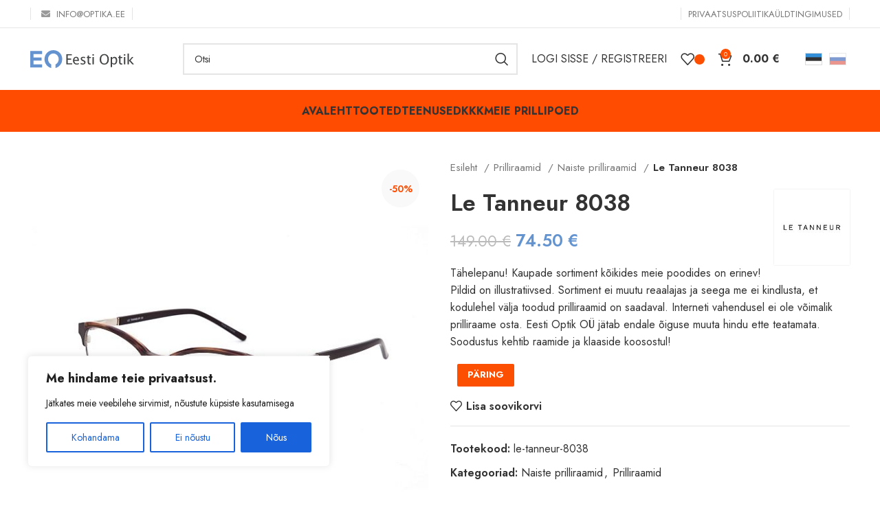

--- FILE ---
content_type: text/html; charset=UTF-8
request_url: https://optika.ee/et/p/le-tanneur-8038/
body_size: 34565
content:
<!DOCTYPE html>
<html lang="et"
	prefix="og: https://ogp.me/ns#" >
<head>
	<meta charset="UTF-8">
	<link rel="profile" href="https://gmpg.org/xfn/11">
	<link rel="pingback" href="https://optika.ee/xmlrpc.php">

			<script>window.MSInputMethodContext && document.documentMode && document.write('<script src="https://optika.ee/wp-content/themes/woodmart/js/libs/ie11CustomProperties.min.js"><\/script>');</script>
		<title>Le Tanneur 8038 | Eesti Optik</title>
<meta name='robots' content='max-image-preview:large' />

<!-- All In One SEO Pack 3.7.1[414,456] -->
<meta name="description"  content="Tähelepanu! Kaupade sortiment kõikides meie poodides on erinev! Pildid on illustratiivsed. Sortiment ei muutu reaalajas ja seega me ei kindlusta, et kodulehel" />

<script type="application/ld+json" class="aioseop-schema">{}</script>
<link rel="canonical" href="https://optika.ee/et/p/le-tanneur-8038/" />
<meta property="og:type" content="article" />
<meta property="og:title" content="Le Tanneur 8038 | Eesti Optik" />
<meta property="og:description" content="Tähelepanu! Kaupade sortiment kõikides meie poodides on erinev! Pildid on illustratiivsed. Sortiment ei muutu reaalajas ja seega me ei kindlusta, et kodulehel välja toodud prilliraamid on saadaval. In" />
<meta property="og:url" content="https://optika.ee/et/p/le-tanneur-8038/" />
<meta property="og:site_name" content="optika.ee" />
<meta property="og:image" content="https://optika.ee/wp-content/uploads/2021/06/logo_dzs_markets_color_web.png" />
<meta property="og:image:width" content="863" />
<meta property="og:image:height" content="143" />
<meta property="article:published_time" content="2022-08-19T14:11:04Z" />
<meta property="article:modified_time" content="2022-08-19T14:11:04Z" />
<meta property="og:image:secure_url" content="https://optika.ee/wp-content/uploads/2021/06/logo_dzs_markets_color_web.png" />
<meta name="twitter:card" content="summary" />
<meta name="twitter:title" content="Le Tanneur 8038 | Eesti Optik" />
<meta name="twitter:description" content="Tähelepanu! Kaupade sortiment kõikides meie poodides on erinev! Pildid on illustratiivsed. Sortiment ei muutu reaalajas ja seega me ei kindlusta, et kodulehel välja toodud prilliraamid on saadaval. In" />
<meta name="twitter:image" content="https://optika.ee/wp-content/uploads/2021/06/logo_dzs_markets_color_web.png" />
<!-- All In One SEO Pack -->
<link rel='dns-prefetch' href='//fonts.googleapis.com' />
<link rel='dns-prefetch' href='//s.w.org' />
<link rel="alternate" type="application/rss+xml" title="Eesti Optik &raquo; RSS" href="https://optika.ee/et/feed/" />
<link rel="alternate" type="application/rss+xml" title="Eesti Optik &raquo; Kommentaaride RSS" href="https://optika.ee/et/comments/feed/" />
<link rel='stylesheet' id='themecomplete-fontawesome-css'  href='https://optika.ee/wp-content/plugins/woocommerce-tm-extra-product-options/assets/css/fontawesome.css?ver=5.12' type='text/css' media='screen' />
<link rel='stylesheet' id='themecomplete-animate-css'  href='https://optika.ee/wp-content/plugins/woocommerce-tm-extra-product-options/assets/css/animate.css?ver=5.1' type='text/css' media='all' />
<link rel='stylesheet' id='themecomplete-epo-css'  href='https://optika.ee/wp-content/plugins/woocommerce-tm-extra-product-options/assets/css/tm-epo.css?ver=5.1' type='text/css' media='all' />
<link rel='stylesheet' id='formcraft-common-css'  href='https://optika.ee/wp-content/plugins/formcraft3/dist/formcraft-common.css?ver=3.8.26' type='text/css' media='all' />
<link rel='stylesheet' id='formcraft-form-css'  href='https://optika.ee/wp-content/plugins/formcraft3/dist/form.css?ver=3.8.26' type='text/css' media='all' />
<link rel='stylesheet' id='snegmcss-css'  href='https://optika.ee/wp-content/plugins/sneg_module/sneg_css.css?2248170&#038;ver=5.9.3' type='text/css' media='all' />
<link rel='stylesheet' id='bodhi-svgs-attachment-css'  href='https://optika.ee/wp-content/plugins/svg-support/css/svgs-attachment.css?ver=5.9.3' type='text/css' media='all' />
<link rel='stylesheet' id='woo-shipping-display-mode-css'  href='https://optika.ee/wp-content/plugins/woo-shipping-display-mode/public/css/woo-shipping-display-mode-public.css?ver=1.0.0' type='text/css' media='all' />
<link rel='stylesheet' id='woocommerce-pdf-invoices-css'  href='https://optika.ee/wp-content/plugins/woocommerce-ultimate-pdf-invoices/public/css/woocommerce-pdf-invoices-public.css?ver=1.4.8' type='text/css' media='all' />
<style id='woocommerce-inline-inline-css' type='text/css'>
.woocommerce form .form-row .required { visibility: visible; }
</style>
<link rel='stylesheet' id='qts_front_styles-css'  href='https://optika.ee/wp-content/plugins/qtranslate-slug/assets/css/qts-default.css?ver=5.9.3' type='text/css' media='all' />
<link rel='stylesheet' id='js_composer_front-css'  href='https://optika.ee/wp-content/plugins/js_composer/assets/css/js_composer.min.css?ver=6.9.0' type='text/css' media='all' />
<link rel='stylesheet' id='vc_font_awesome_5_shims-css'  href='https://optika.ee/wp-content/plugins/js_composer/assets/lib/bower/font-awesome/css/v4-shims.min.css?ver=6.9.0' type='text/css' media='all' />
<link rel='stylesheet' id='vc_font_awesome_5-css'  href='https://optika.ee/wp-content/plugins/js_composer/assets/lib/bower/font-awesome/css/all.min.css?ver=6.9.0' type='text/css' media='all' />
<link rel='stylesheet' id='bootstrap-css'  href='https://optika.ee/wp-content/themes/woodmart/css/bootstrap-light.min.css?ver=7.2.5' type='text/css' media='all' />
<link rel='stylesheet' id='woodmart-style-css'  href='https://optika.ee/wp-content/themes/woodmart/css/parts/base.min.css?ver=7.2.5' type='text/css' media='all' />
<link rel='stylesheet' id='wd-widget-wd-recent-posts-css'  href='https://optika.ee/wp-content/themes/woodmart/css/parts/widget-wd-recent-posts.min.css?ver=7.2.5' type='text/css' media='all' />
<link rel='stylesheet' id='wd-widget-wd-layered-nav-css'  href='https://optika.ee/wp-content/themes/woodmart/css/parts/woo-widget-wd-layered-nav.min.css?ver=7.2.5' type='text/css' media='all' />
<link rel='stylesheet' id='wd-woo-mod-swatches-base-css'  href='https://optika.ee/wp-content/themes/woodmart/css/parts/woo-mod-swatches-base.min.css?ver=7.2.5' type='text/css' media='all' />
<link rel='stylesheet' id='wd-woo-mod-swatches-filter-css'  href='https://optika.ee/wp-content/themes/woodmart/css/parts/woo-mod-swatches-filter.min.css?ver=7.2.5' type='text/css' media='all' />
<link rel='stylesheet' id='wd-widget-product-cat-css'  href='https://optika.ee/wp-content/themes/woodmart/css/parts/woo-widget-product-cat.min.css?ver=7.2.5' type='text/css' media='all' />
<link rel='stylesheet' id='wd-widget-product-list-css'  href='https://optika.ee/wp-content/themes/woodmart/css/parts/woo-widget-product-list.min.css?ver=7.2.5' type='text/css' media='all' />
<link rel='stylesheet' id='wd-revolution-slider-css'  href='https://optika.ee/wp-content/themes/woodmart/css/parts/int-rev-slider.min.css?ver=7.2.5' type='text/css' media='all' />
<link rel='stylesheet' id='wd-wpbakery-base-css'  href='https://optika.ee/wp-content/themes/woodmart/css/parts/int-wpb-base.min.css?ver=7.2.5' type='text/css' media='all' />
<link rel='stylesheet' id='wd-wpbakery-base-deprecated-css'  href='https://optika.ee/wp-content/themes/woodmart/css/parts/int-wpb-base-deprecated.min.css?ver=7.2.5' type='text/css' media='all' />
<link rel='stylesheet' id='wd-woocommerce-base-css'  href='https://optika.ee/wp-content/themes/woodmart/css/parts/woocommerce-base.min.css?ver=7.2.5' type='text/css' media='all' />
<link rel='stylesheet' id='wd-mod-star-rating-css'  href='https://optika.ee/wp-content/themes/woodmart/css/parts/mod-star-rating.min.css?ver=7.2.5' type='text/css' media='all' />
<link rel='stylesheet' id='wd-woo-el-track-order-css'  href='https://optika.ee/wp-content/themes/woodmart/css/parts/woo-el-track-order.min.css?ver=7.2.5' type='text/css' media='all' />
<link rel='stylesheet' id='wd-woo-mod-quantity-css'  href='https://optika.ee/wp-content/themes/woodmart/css/parts/woo-mod-quantity.min.css?ver=7.2.5' type='text/css' media='all' />
<link rel='stylesheet' id='wd-woo-single-prod-el-base-css'  href='https://optika.ee/wp-content/themes/woodmart/css/parts/woo-single-prod-el-base.min.css?ver=7.2.5' type='text/css' media='all' />
<link rel='stylesheet' id='wd-woo-mod-stock-status-css'  href='https://optika.ee/wp-content/themes/woodmart/css/parts/woo-mod-stock-status.min.css?ver=7.2.5' type='text/css' media='all' />
<link rel='stylesheet' id='wd-woo-mod-shop-attributes-css'  href='https://optika.ee/wp-content/themes/woodmart/css/parts/woo-mod-shop-attributes.min.css?ver=7.2.5' type='text/css' media='all' />
<link rel='stylesheet' id='wd-header-base-css'  href='https://optika.ee/wp-content/themes/woodmart/css/parts/header-base.min.css?ver=7.2.5' type='text/css' media='all' />
<link rel='stylesheet' id='wd-mod-tools-css'  href='https://optika.ee/wp-content/themes/woodmart/css/parts/mod-tools.min.css?ver=7.2.5' type='text/css' media='all' />
<link rel='stylesheet' id='wd-header-elements-base-css'  href='https://optika.ee/wp-content/themes/woodmart/css/parts/header-el-base.min.css?ver=7.2.5' type='text/css' media='all' />
<link rel='stylesheet' id='wd-header-search-css'  href='https://optika.ee/wp-content/themes/woodmart/css/parts/header-el-search.min.css?ver=7.2.5' type='text/css' media='all' />
<link rel='stylesheet' id='wd-header-search-form-css'  href='https://optika.ee/wp-content/themes/woodmart/css/parts/header-el-search-form.min.css?ver=7.2.5' type='text/css' media='all' />
<link rel='stylesheet' id='wd-wd-search-results-css'  href='https://optika.ee/wp-content/themes/woodmart/css/parts/wd-search-results.min.css?ver=7.2.5' type='text/css' media='all' />
<link rel='stylesheet' id='wd-wd-search-form-css'  href='https://optika.ee/wp-content/themes/woodmart/css/parts/wd-search-form.min.css?ver=7.2.5' type='text/css' media='all' />
<link rel='stylesheet' id='wd-woo-mod-login-form-css'  href='https://optika.ee/wp-content/themes/woodmart/css/parts/woo-mod-login-form.min.css?ver=7.2.5' type='text/css' media='all' />
<link rel='stylesheet' id='wd-header-my-account-css'  href='https://optika.ee/wp-content/themes/woodmart/css/parts/header-el-my-account.min.css?ver=7.2.5' type='text/css' media='all' />
<link rel='stylesheet' id='wd-header-cart-css'  href='https://optika.ee/wp-content/themes/woodmart/css/parts/header-el-cart.min.css?ver=7.2.5' type='text/css' media='all' />
<link rel='stylesheet' id='wd-widget-shopping-cart-css'  href='https://optika.ee/wp-content/themes/woodmart/css/parts/woo-widget-shopping-cart.min.css?ver=7.2.5' type='text/css' media='all' />
<link rel='stylesheet' id='wd-header-cart-side-css'  href='https://optika.ee/wp-content/themes/woodmart/css/parts/header-el-cart-side.min.css?ver=7.2.5' type='text/css' media='all' />
<link rel='stylesheet' id='wd-page-title-css'  href='https://optika.ee/wp-content/themes/woodmart/css/parts/page-title.min.css?ver=7.2.5' type='text/css' media='all' />
<link rel='stylesheet' id='wd-woo-single-prod-predefined-css'  href='https://optika.ee/wp-content/themes/woodmart/css/parts/woo-single-prod-predefined.min.css?ver=7.2.5' type='text/css' media='all' />
<link rel='stylesheet' id='wd-woo-single-prod-and-quick-view-predefined-css'  href='https://optika.ee/wp-content/themes/woodmart/css/parts/woo-single-prod-and-quick-view-predefined.min.css?ver=7.2.5' type='text/css' media='all' />
<link rel='stylesheet' id='wd-woo-single-prod-el-tabs-predefined-css'  href='https://optika.ee/wp-content/themes/woodmart/css/parts/woo-single-prod-el-tabs-predefined.min.css?ver=7.2.5' type='text/css' media='all' />
<link rel='stylesheet' id='wd-woo-single-prod-el-gallery-css'  href='https://optika.ee/wp-content/themes/woodmart/css/parts/woo-single-prod-el-gallery.min.css?ver=7.2.5' type='text/css' media='all' />
<link rel='stylesheet' id='wd-owl-carousel-css'  href='https://optika.ee/wp-content/themes/woodmart/css/parts/lib-owl-carousel.min.css?ver=7.2.5' type='text/css' media='all' />
<link rel='stylesheet' id='wd-woo-mod-product-labels-css'  href='https://optika.ee/wp-content/themes/woodmart/css/parts/woo-mod-product-labels.min.css?ver=7.2.5' type='text/css' media='all' />
<link rel='stylesheet' id='wd-woo-mod-product-labels-round-css'  href='https://optika.ee/wp-content/themes/woodmart/css/parts/woo-mod-product-labels-round.min.css?ver=7.2.5' type='text/css' media='all' />
<link rel='stylesheet' id='wd-tabs-css'  href='https://optika.ee/wp-content/themes/woodmart/css/parts/el-tabs.min.css?ver=7.2.5' type='text/css' media='all' />
<link rel='stylesheet' id='wd-woo-single-prod-el-tabs-opt-layout-tabs-css'  href='https://optika.ee/wp-content/themes/woodmart/css/parts/woo-single-prod-el-tabs-opt-layout-tabs.min.css?ver=7.2.5' type='text/css' media='all' />
<link rel='stylesheet' id='wd-accordion-css'  href='https://optika.ee/wp-content/themes/woodmart/css/parts/el-accordion.min.css?ver=7.2.5' type='text/css' media='all' />
<link rel='stylesheet' id='wd-product-loop-css'  href='https://optika.ee/wp-content/themes/woodmart/css/parts/woo-product-loop.min.css?ver=7.2.5' type='text/css' media='all' />
<link rel='stylesheet' id='wd-product-loop-standard-css'  href='https://optika.ee/wp-content/themes/woodmart/css/parts/woo-product-loop-standard.min.css?ver=7.2.5' type='text/css' media='all' />
<link rel='stylesheet' id='wd-woo-mod-add-btn-replace-css'  href='https://optika.ee/wp-content/themes/woodmart/css/parts/woo-mod-add-btn-replace.min.css?ver=7.2.5' type='text/css' media='all' />
<link rel='stylesheet' id='wd-categories-loop-css'  href='https://optika.ee/wp-content/themes/woodmart/css/parts/woo-categories-loop-old.min.css?ver=7.2.5' type='text/css' media='all' />
<link rel='stylesheet' id='wd-add-to-cart-popup-css'  href='https://optika.ee/wp-content/themes/woodmart/css/parts/woo-opt-add-to-cart-popup.min.css?ver=7.2.5' type='text/css' media='all' />
<link rel='stylesheet' id='wd-mfp-popup-css'  href='https://optika.ee/wp-content/themes/woodmart/css/parts/lib-magnific-popup.min.css?ver=7.2.5' type='text/css' media='all' />
<link rel='stylesheet' id='wd-footer-base-css'  href='https://optika.ee/wp-content/themes/woodmart/css/parts/footer-base.min.css?ver=7.2.5' type='text/css' media='all' />
<link rel='stylesheet' id='wd-scroll-top-css'  href='https://optika.ee/wp-content/themes/woodmart/css/parts/opt-scrolltotop.min.css?ver=7.2.5' type='text/css' media='all' />
<link rel='stylesheet' id='xts-style-theme_settings_default-css'  href='https://optika.ee/wp-content/uploads/2024/04/xts-theme_settings_default-1711986620.css?ver=7.2.5' type='text/css' media='all' />
<link rel='stylesheet' id='xts-google-fonts-css'  href='https://fonts.googleapis.com/css?family=Jost%3A400%2C600%2C700&#038;ver=7.2.5' type='text/css' media='all' />
<script type='text/javascript' src='https://optika.ee/wp-includes/js/jquery/jquery.min.js?ver=3.6.0' id='jquery-core-js'></script>
<script type='text/javascript' src='https://optika.ee/wp-includes/js/jquery/jquery-migrate.min.js?ver=3.3.2' id='jquery-migrate-js'></script>
<script type='text/javascript' src='https://optika.ee/wp-content/plugins/woocommerce-eabi-postoffice/js/jquery.cascadingdropdown.js?ver=5.9.3' id='jquery-cascadingdropdown-js'></script>
<script type='text/javascript' src='https://optika.ee/wp-content/plugins/woocommerce-eabi-postoffice/js/eabi.cascadingdropdown.js?ver=5.9.3' id='eabi-cascadingdropdown-js'></script>
<script type='text/javascript' id='cookie-law-info-js-extra'>
/* <![CDATA[ */
var _ckyConfig = {"_ipData":[],"_assetsURL":"https:\/\/optika.ee\/wp-content\/plugins\/cookie-law-info\/lite\/frontend\/images\/","_publicURL":"https:\/\/optika.ee","_expiry":"365","_categories":[{"name":"Vajalik","slug":"necessary","isNecessary":true,"ccpaDoNotSell":true,"cookies":[{"cookieID":"1","domain":"optika.ee","provider":""}],"active":true,"defaultConsent":{"gdpr":true,"ccpa":true}},{"name":"Funktsionaalne","slug":"functional","isNecessary":false,"ccpaDoNotSell":true,"cookies":[{"cookieID":"2","domain":"optika.ee","provider":""}],"active":true,"defaultConsent":{"gdpr":false,"ccpa":false}},{"name":"Anal\u00fc\u00fctika","slug":"analytics","isNecessary":false,"ccpaDoNotSell":true,"cookies":[{"cookieID":"3","domain":"optika.ee","provider":""}],"active":true,"defaultConsent":{"gdpr":false,"ccpa":false}},{"name":"J\u00f5udlus","slug":"performance","isNecessary":false,"ccpaDoNotSell":true,"cookies":[{"cookieID":"5","domain":"optika.ee","provider":""}],"active":true,"defaultConsent":{"gdpr":false,"ccpa":false}},{"name":"Reklaam","slug":"advertisement","isNecessary":false,"ccpaDoNotSell":true,"cookies":[{"cookieID":"66","domain":"optika.ee","provider":""}],"active":true,"defaultConsent":{"gdpr":false,"ccpa":false}}],"_activeLaw":"gdpr","_rootDomain":"","_block":"1","_showBanner":"1","_bannerConfig":{"settings":{"type":"box","preferenceCenterType":"popup","position":"bottom-left","applicableLaw":"gdpr"},"behaviours":{"reloadBannerOnAccept":false,"loadAnalyticsByDefault":false,"animations":{"onLoad":"animate","onHide":"sticky"}},"config":{"revisitConsent":{"status":true,"tag":"revisit-consent","position":"bottom-left","meta":{"url":"#"},"styles":{"background-color":"#0056A7"},"elements":{"title":{"type":"text","tag":"revisit-consent-title","status":true,"styles":{"color":"#0056a7"}}}},"preferenceCenter":{"toggle":{"status":true,"tag":"detail-category-toggle","type":"toggle","states":{"active":{"styles":{"background-color":"#1863DC"}},"inactive":{"styles":{"background-color":"#D0D5D2"}}}}},"categoryPreview":{"status":false,"toggle":{"status":true,"tag":"detail-category-preview-toggle","type":"toggle","states":{"active":{"styles":{"background-color":"#1863DC"}},"inactive":{"styles":{"background-color":"#D0D5D2"}}}}},"videoPlaceholder":{"status":true,"styles":{"background-color":"#000000","border-color":"#000000","color":"#ffffff"}},"readMore":{"status":false,"tag":"readmore-button","type":"link","meta":{"noFollow":true,"newTab":true},"styles":{"color":"#1863DC","background-color":"transparent","border-color":"transparent"}},"auditTable":{"status":true},"optOption":{"status":true,"toggle":{"status":true,"tag":"optout-option-toggle","type":"toggle","states":{"active":{"styles":{"background-color":"#1863dc"}},"inactive":{"styles":{"background-color":"#FFFFFF"}}}}}}},"_version":"3.2.1","_logConsent":"1","_tags":[{"tag":"accept-button","styles":{"color":"#FFFFFF","background-color":"#1863DC","border-color":"#1863DC"}},{"tag":"reject-button","styles":{"color":"#1863DC","background-color":"transparent","border-color":"#1863DC"}},{"tag":"settings-button","styles":{"color":"#1863DC","background-color":"transparent","border-color":"#1863DC"}},{"tag":"readmore-button","styles":{"color":"#1863DC","background-color":"transparent","border-color":"transparent"}},{"tag":"donotsell-button","styles":{"color":"#1863DC","background-color":"transparent","border-color":"transparent"}},{"tag":"accept-button","styles":{"color":"#FFFFFF","background-color":"#1863DC","border-color":"#1863DC"}},{"tag":"revisit-consent","styles":{"background-color":"#0056A7"}}],"_shortCodes":[{"key":"cky_readmore","content":"<a href=\"#\" class=\"cky-policy\" aria-label=\"K\u00fcpsiste poliitika\" target=\"_blank\" rel=\"noopener\" data-cky-tag=\"readmore-button\">K\u00fcpsiste poliitika<\/a>","tag":"readmore-button","status":false,"attributes":{"rel":"nofollow","target":"_blank"}},{"key":"cky_show_desc","content":"<button class=\"cky-show-desc-btn\" data-cky-tag=\"show-desc-button\" aria-label=\"N\u00e4ita rohkem\">N\u00e4ita rohkem<\/button>","tag":"show-desc-button","status":true,"attributes":[]},{"key":"cky_hide_desc","content":"<button class=\"cky-show-desc-btn\" data-cky-tag=\"hide-desc-button\" aria-label=\"N\u00e4ita v\u00e4hem\">N\u00e4ita v\u00e4hem<\/button>","tag":"hide-desc-button","status":true,"attributes":[]},{"key":"cky_category_toggle_label","content":"[cky_{{status}}_category_label] [cky_preference_{{category_slug}}_title]","tag":"","status":true,"attributes":[]},{"key":"cky_enable_category_label","content":"Enable","tag":"","status":true,"attributes":[]},{"key":"cky_disable_category_label","content":"Disable","tag":"","status":true,"attributes":[]},{"key":"cky_video_placeholder","content":"<div class=\"video-placeholder-normal\" data-cky-tag=\"video-placeholder\" id=\"[UNIQUEID]\"><p class=\"video-placeholder-text-normal\" data-cky-tag=\"placeholder-title\">Palun aktsepteerige k\u00fcpsiseid selle sisu juurde p\u00e4\u00e4semiseks.<\/p><\/div>","tag":"","status":true,"attributes":[]},{"key":"cky_enable_optout_label","content":"Enable","tag":"","status":true,"attributes":[]},{"key":"cky_disable_optout_label","content":"Disable","tag":"","status":true,"attributes":[]},{"key":"cky_optout_toggle_label","content":"[cky_{{status}}_optout_label] [cky_optout_option_title]","tag":"","status":true,"attributes":[]},{"key":"cky_optout_option_title","content":"Do Not Sell or Share My Personal Information","tag":"","status":true,"attributes":[]},{"key":"cky_optout_close_label","content":"Close","tag":"","status":true,"attributes":[]}],"_rtl":"","_providersToBlock":[]};
var _ckyStyles = {"css":".cky-overlay{background: #000000; opacity: 0.4; position: fixed; top: 0; left: 0; width: 100%; height: 100%; z-index: 99999999;}.cky-hide{display: none;}.cky-btn-revisit-wrapper{display: flex; align-items: center; justify-content: center; background: #0056a7; width: 45px; height: 45px; border-radius: 50%; position: fixed; z-index: 999999; cursor: pointer;}.cky-revisit-bottom-left{bottom: 15px; left: 15px;}.cky-revisit-bottom-right{bottom: 15px; right: 15px;}.cky-btn-revisit-wrapper .cky-btn-revisit{display: flex; align-items: center; justify-content: center; background: none; border: none; cursor: pointer; position: relative; margin: 0; padding: 0;}.cky-btn-revisit-wrapper .cky-btn-revisit img{max-width: fit-content; margin: 0; height: 30px; width: 30px;}.cky-revisit-bottom-left:hover::before{content: attr(data-tooltip); position: absolute; background: #4e4b66; color: #ffffff; left: calc(100% + 7px); font-size: 12px; line-height: 16px; width: max-content; padding: 4px 8px; border-radius: 4px;}.cky-revisit-bottom-left:hover::after{position: absolute; content: \"\"; border: 5px solid transparent; left: calc(100% + 2px); border-left-width: 0; border-right-color: #4e4b66;}.cky-revisit-bottom-right:hover::before{content: attr(data-tooltip); position: absolute; background: #4e4b66; color: #ffffff; right: calc(100% + 7px); font-size: 12px; line-height: 16px; width: max-content; padding: 4px 8px; border-radius: 4px;}.cky-revisit-bottom-right:hover::after{position: absolute; content: \"\"; border: 5px solid transparent; right: calc(100% + 2px); border-right-width: 0; border-left-color: #4e4b66;}.cky-revisit-hide{display: none;}.cky-consent-container{position: fixed; width: 440px; box-sizing: border-box; z-index: 9999999; border-radius: 6px;}.cky-consent-container .cky-consent-bar{background: #ffffff; border: 1px solid; padding: 20px 26px; box-shadow: 0 -1px 10px 0 #acabab4d; border-radius: 6px;}.cky-box-bottom-left{bottom: 40px; left: 40px;}.cky-box-bottom-right{bottom: 40px; right: 40px;}.cky-box-top-left{top: 40px; left: 40px;}.cky-box-top-right{top: 40px; right: 40px;}.cky-custom-brand-logo-wrapper .cky-custom-brand-logo{width: 100px; height: auto; margin: 0 0 12px 0;}.cky-notice .cky-title{color: #212121; font-weight: 700; font-size: 18px; line-height: 24px; margin: 0 0 12px 0;}.cky-notice-des *,.cky-preference-content-wrapper *,.cky-accordion-header-des *,.cky-gpc-wrapper .cky-gpc-desc *{font-size: 14px;}.cky-notice-des{color: #212121; font-size: 14px; line-height: 24px; font-weight: 400;}.cky-notice-des img{height: 25px; width: 25px;}.cky-consent-bar .cky-notice-des p,.cky-gpc-wrapper .cky-gpc-desc p,.cky-preference-body-wrapper .cky-preference-content-wrapper p,.cky-accordion-header-wrapper .cky-accordion-header-des p,.cky-cookie-des-table li div:last-child p{color: inherit; margin-top: 0; overflow-wrap: break-word;}.cky-notice-des P:last-child,.cky-preference-content-wrapper p:last-child,.cky-cookie-des-table li div:last-child p:last-child,.cky-gpc-wrapper .cky-gpc-desc p:last-child{margin-bottom: 0;}.cky-notice-des a.cky-policy,.cky-notice-des button.cky-policy{font-size: 14px; color: #1863dc; white-space: nowrap; cursor: pointer; background: transparent; border: 1px solid; text-decoration: underline;}.cky-notice-des button.cky-policy{padding: 0;}.cky-notice-des a.cky-policy:focus-visible,.cky-notice-des button.cky-policy:focus-visible,.cky-preference-content-wrapper .cky-show-desc-btn:focus-visible,.cky-accordion-header .cky-accordion-btn:focus-visible,.cky-preference-header .cky-btn-close:focus-visible,.cky-switch input[type=\"checkbox\"]:focus-visible,.cky-footer-wrapper a:focus-visible,.cky-btn:focus-visible{outline: 2px solid #1863dc; outline-offset: 2px;}.cky-btn:focus:not(:focus-visible),.cky-accordion-header .cky-accordion-btn:focus:not(:focus-visible),.cky-preference-content-wrapper .cky-show-desc-btn:focus:not(:focus-visible),.cky-btn-revisit-wrapper .cky-btn-revisit:focus:not(:focus-visible),.cky-preference-header .cky-btn-close:focus:not(:focus-visible),.cky-consent-bar .cky-banner-btn-close:focus:not(:focus-visible){outline: 0;}button.cky-show-desc-btn:not(:hover):not(:active){color: #1863dc; background: transparent;}button.cky-accordion-btn:not(:hover):not(:active),button.cky-banner-btn-close:not(:hover):not(:active),button.cky-btn-revisit:not(:hover):not(:active),button.cky-btn-close:not(:hover):not(:active){background: transparent;}.cky-consent-bar button:hover,.cky-modal.cky-modal-open button:hover,.cky-consent-bar button:focus,.cky-modal.cky-modal-open button:focus{text-decoration: none;}.cky-notice-btn-wrapper{display: flex; justify-content: flex-start; align-items: center; flex-wrap: wrap; margin-top: 16px;}.cky-notice-btn-wrapper .cky-btn{text-shadow: none; box-shadow: none;}.cky-btn{flex: auto; max-width: 100%; font-size: 14px; font-family: inherit; line-height: 24px; padding: 8px; font-weight: 500; margin: 0 8px 0 0; border-radius: 2px; cursor: pointer; text-align: center; text-transform: none; min-height: 0;}.cky-btn:hover{opacity: 0.8;}.cky-btn-customize{color: #1863dc; background: transparent; border: 2px solid #1863dc;}.cky-btn-reject{color: #1863dc; background: transparent; border: 2px solid #1863dc;}.cky-btn-accept{background: #1863dc; color: #ffffff; border: 2px solid #1863dc;}.cky-btn:last-child{margin-right: 0;}@media (max-width: 576px){.cky-box-bottom-left{bottom: 0; left: 0;}.cky-box-bottom-right{bottom: 0; right: 0;}.cky-box-top-left{top: 0; left: 0;}.cky-box-top-right{top: 0; right: 0;}}@media (max-width: 440px){.cky-box-bottom-left, .cky-box-bottom-right, .cky-box-top-left, .cky-box-top-right{width: 100%; max-width: 100%;}.cky-consent-container .cky-consent-bar{padding: 20px 0;}.cky-custom-brand-logo-wrapper, .cky-notice .cky-title, .cky-notice-des, .cky-notice-btn-wrapper{padding: 0 24px;}.cky-notice-des{max-height: 40vh; overflow-y: scroll;}.cky-notice-btn-wrapper{flex-direction: column; margin-top: 0;}.cky-btn{width: 100%; margin: 10px 0 0 0;}.cky-notice-btn-wrapper .cky-btn-customize{order: 2;}.cky-notice-btn-wrapper .cky-btn-reject{order: 3;}.cky-notice-btn-wrapper .cky-btn-accept{order: 1; margin-top: 16px;}}@media (max-width: 352px){.cky-notice .cky-title{font-size: 16px;}.cky-notice-des *{font-size: 12px;}.cky-notice-des, .cky-btn{font-size: 12px;}}.cky-modal.cky-modal-open{display: flex; visibility: visible; -webkit-transform: translate(-50%, -50%); -moz-transform: translate(-50%, -50%); -ms-transform: translate(-50%, -50%); -o-transform: translate(-50%, -50%); transform: translate(-50%, -50%); top: 50%; left: 50%; transition: all 1s ease;}.cky-modal{box-shadow: 0 32px 68px rgba(0, 0, 0, 0.3); margin: 0 auto; position: fixed; max-width: 100%; background: #ffffff; top: 50%; box-sizing: border-box; border-radius: 6px; z-index: 999999999; color: #212121; -webkit-transform: translate(-50%, 100%); -moz-transform: translate(-50%, 100%); -ms-transform: translate(-50%, 100%); -o-transform: translate(-50%, 100%); transform: translate(-50%, 100%); visibility: hidden; transition: all 0s ease;}.cky-preference-center{max-height: 79vh; overflow: hidden; width: 845px; overflow: hidden; flex: 1 1 0; display: flex; flex-direction: column; border-radius: 6px;}.cky-preference-header{display: flex; align-items: center; justify-content: space-between; padding: 22px 24px; border-bottom: 1px solid;}.cky-preference-header .cky-preference-title{font-size: 18px; font-weight: 700; line-height: 24px;}.cky-preference-header .cky-btn-close{margin: 0; cursor: pointer; vertical-align: middle; padding: 0; background: none; border: none; width: auto; height: auto; min-height: 0; line-height: 0; text-shadow: none; box-shadow: none;}.cky-preference-header .cky-btn-close img{margin: 0; height: 10px; width: 10px;}.cky-preference-body-wrapper{padding: 0 24px; flex: 1; overflow: auto; box-sizing: border-box;}.cky-preference-content-wrapper,.cky-gpc-wrapper .cky-gpc-desc{font-size: 14px; line-height: 24px; font-weight: 400; padding: 12px 0;}.cky-preference-content-wrapper{border-bottom: 1px solid;}.cky-preference-content-wrapper img{height: 25px; width: 25px;}.cky-preference-content-wrapper .cky-show-desc-btn{font-size: 14px; font-family: inherit; color: #1863dc; text-decoration: none; line-height: 24px; padding: 0; margin: 0; white-space: nowrap; cursor: pointer; background: transparent; border-color: transparent; text-transform: none; min-height: 0; text-shadow: none; box-shadow: none;}.cky-accordion-wrapper{margin-bottom: 10px;}.cky-accordion{border-bottom: 1px solid;}.cky-accordion:last-child{border-bottom: none;}.cky-accordion .cky-accordion-item{display: flex; margin-top: 10px;}.cky-accordion .cky-accordion-body{display: none;}.cky-accordion.cky-accordion-active .cky-accordion-body{display: block; padding: 0 22px; margin-bottom: 16px;}.cky-accordion-header-wrapper{cursor: pointer; width: 100%;}.cky-accordion-item .cky-accordion-header{display: flex; justify-content: space-between; align-items: center;}.cky-accordion-header .cky-accordion-btn{font-size: 16px; font-family: inherit; color: #212121; line-height: 24px; background: none; border: none; font-weight: 700; padding: 0; margin: 0; cursor: pointer; text-transform: none; min-height: 0; text-shadow: none; box-shadow: none;}.cky-accordion-header .cky-always-active{color: #008000; font-weight: 600; line-height: 24px; font-size: 14px;}.cky-accordion-header-des{font-size: 14px; line-height: 24px; margin: 10px 0 16px 0;}.cky-accordion-chevron{margin-right: 22px; position: relative; cursor: pointer;}.cky-accordion-chevron-hide{display: none;}.cky-accordion .cky-accordion-chevron i::before{content: \"\"; position: absolute; border-right: 1.4px solid; border-bottom: 1.4px solid; border-color: inherit; height: 6px; width: 6px; -webkit-transform: rotate(-45deg); -moz-transform: rotate(-45deg); -ms-transform: rotate(-45deg); -o-transform: rotate(-45deg); transform: rotate(-45deg); transition: all 0.2s ease-in-out; top: 8px;}.cky-accordion.cky-accordion-active .cky-accordion-chevron i::before{-webkit-transform: rotate(45deg); -moz-transform: rotate(45deg); -ms-transform: rotate(45deg); -o-transform: rotate(45deg); transform: rotate(45deg);}.cky-audit-table{background: #f4f4f4; border-radius: 6px;}.cky-audit-table .cky-empty-cookies-text{color: inherit; font-size: 12px; line-height: 24px; margin: 0; padding: 10px;}.cky-audit-table .cky-cookie-des-table{font-size: 12px; line-height: 24px; font-weight: normal; padding: 15px 10px; border-bottom: 1px solid; border-bottom-color: inherit; margin: 0;}.cky-audit-table .cky-cookie-des-table:last-child{border-bottom: none;}.cky-audit-table .cky-cookie-des-table li{list-style-type: none; display: flex; padding: 3px 0;}.cky-audit-table .cky-cookie-des-table li:first-child{padding-top: 0;}.cky-cookie-des-table li div:first-child{width: 100px; font-weight: 600; word-break: break-word; word-wrap: break-word;}.cky-cookie-des-table li div:last-child{flex: 1; word-break: break-word; word-wrap: break-word; margin-left: 8px;}.cky-footer-shadow{display: block; width: 100%; height: 40px; background: linear-gradient(180deg, rgba(255, 255, 255, 0) 0%, #ffffff 100%); position: absolute; bottom: calc(100% - 1px);}.cky-footer-wrapper{position: relative;}.cky-prefrence-btn-wrapper{display: flex; flex-wrap: wrap; align-items: center; justify-content: center; padding: 22px 24px; border-top: 1px solid;}.cky-prefrence-btn-wrapper .cky-btn{flex: auto; max-width: 100%; text-shadow: none; box-shadow: none;}.cky-btn-preferences{color: #1863dc; background: transparent; border: 2px solid #1863dc;}.cky-preference-header,.cky-preference-body-wrapper,.cky-preference-content-wrapper,.cky-accordion-wrapper,.cky-accordion,.cky-accordion-wrapper,.cky-footer-wrapper,.cky-prefrence-btn-wrapper{border-color: inherit;}@media (max-width: 845px){.cky-modal{max-width: calc(100% - 16px);}}@media (max-width: 576px){.cky-modal{max-width: 100%;}.cky-preference-center{max-height: 100vh;}.cky-prefrence-btn-wrapper{flex-direction: column;}.cky-accordion.cky-accordion-active .cky-accordion-body{padding-right: 0;}.cky-prefrence-btn-wrapper .cky-btn{width: 100%; margin: 10px 0 0 0;}.cky-prefrence-btn-wrapper .cky-btn-reject{order: 3;}.cky-prefrence-btn-wrapper .cky-btn-accept{order: 1; margin-top: 0;}.cky-prefrence-btn-wrapper .cky-btn-preferences{order: 2;}}@media (max-width: 425px){.cky-accordion-chevron{margin-right: 15px;}.cky-notice-btn-wrapper{margin-top: 0;}.cky-accordion.cky-accordion-active .cky-accordion-body{padding: 0 15px;}}@media (max-width: 352px){.cky-preference-header .cky-preference-title{font-size: 16px;}.cky-preference-header{padding: 16px 24px;}.cky-preference-content-wrapper *, .cky-accordion-header-des *{font-size: 12px;}.cky-preference-content-wrapper, .cky-preference-content-wrapper .cky-show-more, .cky-accordion-header .cky-always-active, .cky-accordion-header-des, .cky-preference-content-wrapper .cky-show-desc-btn, .cky-notice-des a.cky-policy{font-size: 12px;}.cky-accordion-header .cky-accordion-btn{font-size: 14px;}}.cky-switch{display: flex;}.cky-switch input[type=\"checkbox\"]{position: relative; width: 44px; height: 24px; margin: 0; background: #d0d5d2; -webkit-appearance: none; border-radius: 50px; cursor: pointer; outline: 0; border: none; top: 0;}.cky-switch input[type=\"checkbox\"]:checked{background: #1863dc;}.cky-switch input[type=\"checkbox\"]:before{position: absolute; content: \"\"; height: 20px; width: 20px; left: 2px; bottom: 2px; border-radius: 50%; background-color: white; -webkit-transition: 0.4s; transition: 0.4s; margin: 0;}.cky-switch input[type=\"checkbox\"]:after{display: none;}.cky-switch input[type=\"checkbox\"]:checked:before{-webkit-transform: translateX(20px); -ms-transform: translateX(20px); transform: translateX(20px);}@media (max-width: 425px){.cky-switch input[type=\"checkbox\"]{width: 38px; height: 21px;}.cky-switch input[type=\"checkbox\"]:before{height: 17px; width: 17px;}.cky-switch input[type=\"checkbox\"]:checked:before{-webkit-transform: translateX(17px); -ms-transform: translateX(17px); transform: translateX(17px);}}.cky-consent-bar .cky-banner-btn-close{position: absolute; right: 9px; top: 5px; background: none; border: none; cursor: pointer; padding: 0; margin: 0; min-height: 0; line-height: 0; height: auto; width: auto; text-shadow: none; box-shadow: none;}.cky-consent-bar .cky-banner-btn-close img{height: 9px; width: 9px; margin: 0;}.cky-notice-group{font-size: 14px; line-height: 24px; font-weight: 400; color: #212121;}.cky-notice-btn-wrapper .cky-btn-do-not-sell{font-size: 14px; line-height: 24px; padding: 6px 0; margin: 0; font-weight: 500; background: none; border-radius: 2px; border: none; cursor: pointer; text-align: left; color: #1863dc; background: transparent; border-color: transparent; box-shadow: none; text-shadow: none;}.cky-consent-bar .cky-banner-btn-close:focus-visible,.cky-notice-btn-wrapper .cky-btn-do-not-sell:focus-visible,.cky-opt-out-btn-wrapper .cky-btn:focus-visible,.cky-opt-out-checkbox-wrapper input[type=\"checkbox\"].cky-opt-out-checkbox:focus-visible{outline: 2px solid #1863dc; outline-offset: 2px;}@media (max-width: 440px){.cky-consent-container{width: 100%;}}@media (max-width: 352px){.cky-notice-des a.cky-policy, .cky-notice-btn-wrapper .cky-btn-do-not-sell{font-size: 12px;}}.cky-opt-out-wrapper{padding: 12px 0;}.cky-opt-out-wrapper .cky-opt-out-checkbox-wrapper{display: flex; align-items: center;}.cky-opt-out-checkbox-wrapper .cky-opt-out-checkbox-label{font-size: 16px; font-weight: 700; line-height: 24px; margin: 0 0 0 12px; cursor: pointer;}.cky-opt-out-checkbox-wrapper input[type=\"checkbox\"].cky-opt-out-checkbox{background-color: #ffffff; border: 1px solid black; width: 20px; height: 18.5px; margin: 0; -webkit-appearance: none; position: relative; display: flex; align-items: center; justify-content: center; border-radius: 2px; cursor: pointer;}.cky-opt-out-checkbox-wrapper input[type=\"checkbox\"].cky-opt-out-checkbox:checked{background-color: #1863dc; border: none;}.cky-opt-out-checkbox-wrapper input[type=\"checkbox\"].cky-opt-out-checkbox:checked::after{left: 6px; bottom: 4px; width: 7px; height: 13px; border: solid #ffffff; border-width: 0 3px 3px 0; border-radius: 2px; -webkit-transform: rotate(45deg); -ms-transform: rotate(45deg); transform: rotate(45deg); content: \"\"; position: absolute; box-sizing: border-box;}.cky-opt-out-checkbox-wrapper.cky-disabled .cky-opt-out-checkbox-label,.cky-opt-out-checkbox-wrapper.cky-disabled input[type=\"checkbox\"].cky-opt-out-checkbox{cursor: no-drop;}.cky-gpc-wrapper{margin: 0 0 0 32px;}.cky-footer-wrapper .cky-opt-out-btn-wrapper{display: flex; flex-wrap: wrap; align-items: center; justify-content: center; padding: 22px 24px;}.cky-opt-out-btn-wrapper .cky-btn{flex: auto; max-width: 100%; text-shadow: none; box-shadow: none;}.cky-opt-out-btn-wrapper .cky-btn-cancel{border: 1px solid #dedfe0; background: transparent; color: #858585;}.cky-opt-out-btn-wrapper .cky-btn-confirm{background: #1863dc; color: #ffffff; border: 1px solid #1863dc;}@media (max-width: 352px){.cky-opt-out-checkbox-wrapper .cky-opt-out-checkbox-label{font-size: 14px;}.cky-gpc-wrapper .cky-gpc-desc, .cky-gpc-wrapper .cky-gpc-desc *{font-size: 12px;}.cky-opt-out-checkbox-wrapper input[type=\"checkbox\"].cky-opt-out-checkbox{width: 16px; height: 16px;}.cky-opt-out-checkbox-wrapper input[type=\"checkbox\"].cky-opt-out-checkbox:checked::after{left: 5px; bottom: 4px; width: 3px; height: 9px;}.cky-gpc-wrapper{margin: 0 0 0 28px;}}.video-placeholder-youtube{background-size: 100% 100%; background-position: center; background-repeat: no-repeat; background-color: #b2b0b059; position: relative; display: flex; align-items: center; justify-content: center; max-width: 100%;}.video-placeholder-text-youtube{text-align: center; align-items: center; padding: 10px 16px; background-color: #000000cc; color: #ffffff; border: 1px solid; border-radius: 2px; cursor: pointer;}.video-placeholder-normal{background-image: url(\"\/wp-content\/plugins\/cookie-law-info\/lite\/frontend\/images\/placeholder.svg\"); background-size: 80px; background-position: center; background-repeat: no-repeat; background-color: #b2b0b059; position: relative; display: flex; align-items: flex-end; justify-content: center; max-width: 100%;}.video-placeholder-text-normal{align-items: center; padding: 10px 16px; text-align: center; border: 1px solid; border-radius: 2px; cursor: pointer;}.cky-rtl{direction: rtl; text-align: right;}.cky-rtl .cky-banner-btn-close{left: 9px; right: auto;}.cky-rtl .cky-notice-btn-wrapper .cky-btn:last-child{margin-right: 8px;}.cky-rtl .cky-notice-btn-wrapper .cky-btn:first-child{margin-right: 0;}.cky-rtl .cky-notice-btn-wrapper{margin-left: 0; margin-right: 15px;}.cky-rtl .cky-prefrence-btn-wrapper .cky-btn{margin-right: 8px;}.cky-rtl .cky-prefrence-btn-wrapper .cky-btn:first-child{margin-right: 0;}.cky-rtl .cky-accordion .cky-accordion-chevron i::before{border: none; border-left: 1.4px solid; border-top: 1.4px solid; left: 12px;}.cky-rtl .cky-accordion.cky-accordion-active .cky-accordion-chevron i::before{-webkit-transform: rotate(-135deg); -moz-transform: rotate(-135deg); -ms-transform: rotate(-135deg); -o-transform: rotate(-135deg); transform: rotate(-135deg);}@media (max-width: 768px){.cky-rtl .cky-notice-btn-wrapper{margin-right: 0;}}@media (max-width: 576px){.cky-rtl .cky-notice-btn-wrapper .cky-btn:last-child{margin-right: 0;}.cky-rtl .cky-prefrence-btn-wrapper .cky-btn{margin-right: 0;}.cky-rtl .cky-accordion.cky-accordion-active .cky-accordion-body{padding: 0 22px 0 0;}}@media (max-width: 425px){.cky-rtl .cky-accordion.cky-accordion-active .cky-accordion-body{padding: 0 15px 0 0;}}.cky-rtl .cky-opt-out-btn-wrapper .cky-btn{margin-right: 12px;}.cky-rtl .cky-opt-out-btn-wrapper .cky-btn:first-child{margin-right: 0;}.cky-rtl .cky-opt-out-checkbox-wrapper .cky-opt-out-checkbox-label{margin: 0 12px 0 0;}"};
/* ]]> */
</script>
<script type='text/javascript' src='https://optika.ee/wp-content/plugins/cookie-law-info/lite/frontend/js/script.min.js?ver=3.2.1' id='cookie-law-info-js'></script>
<script type='text/javascript' src='https://optika.ee/wp-content/plugins/svg-support/js/min/svgs-inline-min.js?ver=1.0.0' id='bodhi_svg_inline-js'></script>
<script type='text/javascript' id='bodhi_svg_inline-js-after'>
cssTarget="img.style-svg";ForceInlineSVGActive="false";
</script>
<script type='text/javascript' src='https://optika.ee/wp-content/plugins/woo-shipping-display-mode/public/js/woo-shipping-display-mode-public.js?ver=1.0.0' id='woo-shipping-display-mode-js'></script>
<script type='text/javascript' src='https://optika.ee/wp-content/plugins/woocommerce/assets/js/jquery-blockui/jquery.blockUI.min.js?ver=2.7.0-wc.6.4.1' id='jquery-blockui-js'></script>
<script type='text/javascript' id='wc-add-to-cart-js-extra'>
/* <![CDATA[ */
var wc_add_to_cart_params = {"ajax_url":"\/wp-admin\/admin-ajax.php","wc_ajax_url":"https:\/\/optika.ee\/et\/?wc-ajax=%%endpoint%%","i18n_view_cart":"Vaata ostukorvi","cart_url":"https:\/\/optika.ee\/et\/ostukorv\/","is_cart":"","cart_redirect_after_add":"no"};
/* ]]> */
</script>
<script type='text/javascript' src='https://optika.ee/wp-content/plugins/woocommerce/assets/js/frontend/add-to-cart.min.js?ver=6.4.1' id='wc-add-to-cart-js'></script>
<script type='text/javascript' src='https://optika.ee/wp-content/plugins/js_composer/assets/js/vendors/woocommerce-add-to-cart.js?ver=6.9.0' id='vc_woocommerce-add-to-cart-js-js'></script>
<script type='text/javascript' src='https://optika.ee/wp-content/themes/woodmart/js/libs/device.min.js?ver=7.2.5' id='wd-device-library-js'></script>
<link rel="https://api.w.org/" href="https://optika.ee/et/wp-json/" /><link rel="alternate" type="application/json" href="https://optika.ee/et/wp-json/wp/v2/product/11556" /><link rel="EditURI" type="application/rsd+xml" title="RSD" href="https://optika.ee/xmlrpc.php?rsd" />
<link rel="wlwmanifest" type="application/wlwmanifest+xml" href="https://optika.ee/wp-includes/wlwmanifest.xml" /> 
<meta name="generator" content="WordPress 5.9.3" />
<meta name="generator" content="WooCommerce 6.4.1" />
<link rel='shortlink' href='https://optika.ee/et/?p=11556' />
<link rel="alternate" type="application/json+oembed" href="https://optika.ee/et/wp-json/oembed/1.0/embed?url=https%3A%2F%2Foptika.ee%2Fet%2Fp%2Fle-tanneur-8038%2F" />
<link rel="alternate" type="text/xml+oembed" href="https://optika.ee/et/wp-json/oembed/1.0/embed?url=https%3A%2F%2Foptika.ee%2Fet%2Fp%2Fle-tanneur-8038%2F&#038;format=xml" />
<style id="cky-style-inline">[data-cky-tag]{visibility:hidden;}</style><meta name="generator" content="Site Kit by Google 1.123.0" /><meta name="generator" content="qTranslate-XT 3.10.1" />
<link hreflang="x-default" href="https://optika.ee/et/p/le-tanneur-8038/" rel="alternate" />
<link hreflang="et" href="https://optika.ee/et/p/le-tanneur-8038/" rel="alternate" />
<link hreflang="ru" href="https://optika.ee/ru/p/le-tanneur-8038/" rel="alternate" />
<meta name="theme-color" content="rgb(100,148,208)">					<meta name="viewport" content="width=device-width, initial-scale=1.0, maximum-scale=1.0, user-scalable=no">
										<noscript><style>.woocommerce-product-gallery{ opacity: 1 !important; }</style></noscript>
	<meta name="generator" content="Powered by WPBakery Page Builder - drag and drop page builder for WordPress."/>
<meta name="generator" content="Powered by Slider Revolution 6.5.6 - responsive, Mobile-Friendly Slider Plugin for WordPress with comfortable drag and drop interface." />
<link rel="icon" href="https://optika.ee/wp-content/uploads/2021/08/cropped-icon-1-32x32.jpg" sizes="32x32" />
<link rel="icon" href="https://optika.ee/wp-content/uploads/2021/08/cropped-icon-1-192x192.jpg" sizes="192x192" />
<link rel="apple-touch-icon" href="https://optika.ee/wp-content/uploads/2021/08/cropped-icon-1-180x180.jpg" />
<meta name="msapplication-TileImage" content="https://optika.ee/wp-content/uploads/2021/08/cropped-icon-1-270x270.jpg" />
<script type="text/javascript">function setREVStartSize(e){
			//window.requestAnimationFrame(function() {				 
				window.RSIW = window.RSIW===undefined ? window.innerWidth : window.RSIW;	
				window.RSIH = window.RSIH===undefined ? window.innerHeight : window.RSIH;	
				try {								
					var pw = document.getElementById(e.c).parentNode.offsetWidth,
						newh;
					pw = pw===0 || isNaN(pw) ? window.RSIW : pw;
					e.tabw = e.tabw===undefined ? 0 : parseInt(e.tabw);
					e.thumbw = e.thumbw===undefined ? 0 : parseInt(e.thumbw);
					e.tabh = e.tabh===undefined ? 0 : parseInt(e.tabh);
					e.thumbh = e.thumbh===undefined ? 0 : parseInt(e.thumbh);
					e.tabhide = e.tabhide===undefined ? 0 : parseInt(e.tabhide);
					e.thumbhide = e.thumbhide===undefined ? 0 : parseInt(e.thumbhide);
					e.mh = e.mh===undefined || e.mh=="" || e.mh==="auto" ? 0 : parseInt(e.mh,0);		
					if(e.layout==="fullscreen" || e.l==="fullscreen") 						
						newh = Math.max(e.mh,window.RSIH);					
					else{					
						e.gw = Array.isArray(e.gw) ? e.gw : [e.gw];
						for (var i in e.rl) if (e.gw[i]===undefined || e.gw[i]===0) e.gw[i] = e.gw[i-1];					
						e.gh = e.el===undefined || e.el==="" || (Array.isArray(e.el) && e.el.length==0)? e.gh : e.el;
						e.gh = Array.isArray(e.gh) ? e.gh : [e.gh];
						for (var i in e.rl) if (e.gh[i]===undefined || e.gh[i]===0) e.gh[i] = e.gh[i-1];
											
						var nl = new Array(e.rl.length),
							ix = 0,						
							sl;					
						e.tabw = e.tabhide>=pw ? 0 : e.tabw;
						e.thumbw = e.thumbhide>=pw ? 0 : e.thumbw;
						e.tabh = e.tabhide>=pw ? 0 : e.tabh;
						e.thumbh = e.thumbhide>=pw ? 0 : e.thumbh;					
						for (var i in e.rl) nl[i] = e.rl[i]<window.RSIW ? 0 : e.rl[i];
						sl = nl[0];									
						for (var i in nl) if (sl>nl[i] && nl[i]>0) { sl = nl[i]; ix=i;}															
						var m = pw>(e.gw[ix]+e.tabw+e.thumbw) ? 1 : (pw-(e.tabw+e.thumbw)) / (e.gw[ix]);					
						newh =  (e.gh[ix] * m) + (e.tabh + e.thumbh);
					}
					var el = document.getElementById(e.c);
					if (el!==null && el) el.style.height = newh+"px";					
					el = document.getElementById(e.c+"_wrapper");
					if (el!==null && el) {
						el.style.height = newh+"px";
						el.style.display = "block";
					}
				} catch(e){
					console.log("Failure at Presize of Slider:" + e)
				}					   
			//});
		  };</script>
<style>
		
		</style><noscript><style> .wpb_animate_when_almost_visible { opacity: 1; }</style></noscript><script class="tm-hidden" type="text/template" id="tmpl-tc-cart-options-popup">
    <div class='header'>
        <h3>{{{ data.title }}}</h3>
    </div>
    <div id='{{{ data.id }}}' class='float-editbox'>{{{ data.html }}}</div>
    <div class='footer'>
        <div class='inner'>
            <span class='tm-button button button-secondary button-large floatbox-cancel'>{{{ data.close }}}</span>
        </div>
    </div>
</script>
<script class="tm-hidden" type="text/template" id="tmpl-tc-lightbox">
    <div class="tc-lightbox-wrap">
        <span class="tc-lightbox-button tcfa tcfa-search tc-transition tcinit"></span>
    </div>
</script>
<script class="tm-hidden" type="text/template" id="tmpl-tc-lightbox-zoom">
    <span class="tc-lightbox-button-close tcfa tcfa-times"></span>
    {{{ data.img }}}
</script>
<script class="tm-hidden" type="text/template" id="tmpl-tc-final-totals">
    <dl class="tm-extra-product-options-totals tm-custom-price-totals">
        <# if (data.show_unit_price==true){ #>    	<dt class="tm-unit-price">{{{ data.unit_price }}}</dt>
    	<dd class="tm-unit-price">
    		<span class="price amount options">{{{ data.formatted_unit_price }}}</span>
    	</dd>    	<# } #>
    	<# if (data.show_options_total==true){ #>    	<dt class="tm-options-totals">{{{ data.options_total }}}</dt>
    	<dd class="tm-options-totals">
    		<span class="price amount options">{{{ data.formatted_options_total }}}</span>
    	</dd>    	<# } #>
    	<# if (data.show_fees_total==true){ #>    	<dt class="tm-fee-totals">{{{ data.fees_total }}}</dt>
    	<dd class="tm-fee-totals">
    		<span class="price amount fees">{{{ data.formatted_fees_total }}}</span>
    	</dd>    	<# } #>
    	<# if (data.show_extra_fee==true){ #>    	<dt class="tm-extra-fee">{{{ data.extra_fee }}}</dt>
    	<dd class="tm-extra-fee">
    		<span class="price amount options extra-fee">{{{ data.formatted_extra_fee }}}</span>
    	</dd>    	<# } #>
    	<# if (data.show_final_total==true){ #>    	<dt class="tm-final-totals">{{{ data.final_total }}}</dt>
    	<dd class="tm-final-totals">
    		<span class="price amount final">{{{ data.formatted_final_total }}}</span>
    	</dd>    	<# } #>
            </dl>
</script>
<script class="tm-hidden" type="text/template" id="tmpl-tc-price">
    <span class="amount">{{{ data.price.price }}}</span>
</script>
<script class="tm-hidden" type="text/template" id="tmpl-tc-sale-price">
    <del>
        <span class="tc-original-price amount">{{{ data.price.original_price }}}</span>
    </del>
    <ins>
        <span class="amount">{{{ data.price.price }}}</span>
    </ins>
</script>
<script class="tm-hidden" type="text/template" id="tmpl-tc-section-pop-link">
    <div id="tm-section-pop-up" class="tm-extra-product-options flasho tc-wrapper tm-section-pop-up single tm-animated appear">
        <div class='header'><h3>{{{ data.title }}}</h3></div>
        <div class="float-editbox" id="tc-floatbox-content"></div>
        <div class='footer'>
            <div class='inner'>
                <span class='tm-button button button-secondary button-large floatbox-cancel'>{{{ data.close }}}</span>
            </div>
        </div>
    </div>
</script>
<script class="tm-hidden" type="text/template" id="tmpl-tc-floating-box-nks">
    <# if (data.values.length) {#>
    {{{ data.html_before }}}
    <div class="tc-row tm-fb-labels">
        <span class="tc-cell tc-col-3 tm-fb-title">{{{ data.option_label }}}</span>
        <span class="tc-cell tc-col-3 tm-fb-value">{{{ data.option_value }}}</span>
        <span class="tc-cell tc-col-3 tm-fb-quantity">{{{ data.option__qty }}}</span>
        <span class="tc-cell tc-col-3 tm-fb-price">{{{ data.option_lpric }}}</span>
    </div>
    <# for (var i = 0; i < data.values.length; i++) { #>
        <# if (data.values[i].label_show=='' || data.values[i].value_show=='') {#>
	<div class="tc-row">
            <# if (data.values[i].label_show=='') {#>
        <span class="tc-cell tc-col-3 tm-fb-title">{{{ data.values[i].title }}}</span>
            <# } #>
            <# if (data.values[i].value_show=='') {#>
        <span class="tc-cell tc-col-3 tm-fb-value">{{{ data.values[i].value }}}</span>
            <# } #>
        <span class="tc-cell tc-col-3 tm-fb-quantity">{{{ data.values[i].quantity }}}</span>
        <span class="tc-cell tc-col-3 tm-fb-price">{{{ data.values[i].price }}}</span>
    </div>
        <# } #>
    <# } #>
    {{{ data.html_after }}}
    {{{ data.totals }}}
    <# }#>
</script>
<script class="tm-hidden" type="text/template" id="tmpl-tc-floating-box">
    <# if (data.values.length) {#>
    {{{ data.html_before }}}
    <dl class="tm-fb">
        <# for (var i = 0; i < data.values.length; i++) { #>
            <# if (data.values[i].label_show=='') {#>
        <dt class="tm-fb-title">{{{ data.values[i].title }}}</dt>
            <# } #>
            <# if (data.values[i].value_show=='') {#>
        <dd class="tm-fb-value">{{{ data.values[i].value }}}</dd>
            <# } #>
        <# } #>
    </dl>
    {{{ data.html_after }}}
    {{{ data.totals }}}
    <# }#>
</script>
<script class="tm-hidden" type="text/template" id="tmpl-tc-chars-remanining">
    <span class="tc-chars">
		<span class="tc-chars-remanining">{{{ data.maxlength }}}</span>
		<span class="tc-remaining"> {{{ data.characters_remaining }}}</span>
	</span>
</script>
<script class="tm-hidden" type="text/template" id="tmpl-tc-formatted-price"><# if (data.customer_price_format_wrap_start) {#>
    {{{ data.customer_price_format_wrap_start }}}
    <# } #>&lt;span class=&quot;woocommerce-Price-amount amount&quot;&gt;&lt;bdi&gt;{{{ data.price }}}&nbsp;&lt;span class=&quot;woocommerce-Price-currencySymbol&quot;&gt;&euro;&lt;/span&gt;&lt;/bdi&gt;&lt;/span&gt;<# if (data.customer_price_format_wrap_end) {#>
    {{{ data.customer_price_format_wrap_end }}}
    <# } #></script>
<script class="tm-hidden" type="text/template" id="tmpl-tc-formatted-sale-price"><# if (data.customer_price_format_wrap_start) {#>
    {{{ data.customer_price_format_wrap_start }}}
    <# } #>&lt;del aria-hidden=&quot;true&quot;&gt;&lt;span class=&quot;woocommerce-Price-amount amount&quot;&gt;&lt;bdi&gt;{{{ data.price }}}&nbsp;&lt;span class=&quot;woocommerce-Price-currencySymbol&quot;&gt;&euro;&lt;/span&gt;&lt;/bdi&gt;&lt;/span&gt;&lt;/del&gt; &lt;ins&gt;&lt;span class=&quot;woocommerce-Price-amount amount&quot;&gt;&lt;bdi&gt;{{{ data.sale_price }}}&nbsp;&lt;span class=&quot;woocommerce-Price-currencySymbol&quot;&gt;&euro;&lt;/span&gt;&lt;/bdi&gt;&lt;/span&gt;&lt;/ins&gt;<# if (data.customer_price_format_wrap_end) {#>
    {{{ data.customer_price_format_wrap_end }}}
    <# } #></script>
<script class="tm-hidden" type="text/template" id="tmpl-tc-upload-messages">
    <div class="header">
        <h3>{{{ data.title }}}</h3>
    </div>
    <div class="float-editbox" id="tc-floatbox-content">
        <div class="tc-upload-messages">
            <div class="tc-upload-message">{{{ data.message }}}</div>
            <# for (var i in data.files) {
                if (data.files.hasOwnProperty(i)) {#>
                <div class="tc-upload-files">{{{ data.files[i] }}}</div>
                <# }
            }#>
        </div>
    </div>
    <div class="footer">
        <div class="inner">
            &nbsp;
        </div>
    </div>
</script>			<style id="wd-style-header_201217-css" data-type="wd-style-header_201217">
				:root{
	--wd-top-bar-h: 40px;
	--wd-top-bar-sm-h: 40px;
	--wd-top-bar-sticky-h: 0.001px;

	--wd-header-general-h: 90px;
	--wd-header-general-sm-h: 60px;
	--wd-header-general-sticky-h: 60px;

	--wd-header-bottom-h: 61px;
	--wd-header-bottom-sm-h: 41px;
	--wd-header-bottom-sticky-h: 50px;

	--wd-header-clone-h: 0.001px;
}

.whb-top-bar .wd-dropdown {
	margin-top: 0px;
}

.whb-top-bar .wd-dropdown:after {
	height: 10px;
}

.whb-sticked .whb-general-header .wd-dropdown {
	margin-top: 10px;
}

.whb-sticked .whb-general-header .wd-dropdown:after {
	height: 20px;
}

.whb-header-bottom .wd-dropdown {
	margin-top: 10.5px;
}

.whb-header-bottom .wd-dropdown:after {
	height: 20.5px;
}

.whb-sticked .whb-header-bottom .wd-dropdown {
	margin-top: 5px;
}

.whb-sticked .whb-header-bottom .wd-dropdown:after {
	height: 15px;
}

.whb-header .whb-header-bottom .wd-header-cats {
	margin-top: -0px;
	margin-bottom: -0px;
	height: calc(100% + 0px);
}


@media (min-width: 1025px) {
		.whb-top-bar-inner {
		height: 40px;
		max-height: 40px;
	}

		.whb-sticked .whb-top-bar-inner {
		height: 41px;
		max-height: 41px;
	}
		
		.whb-general-header-inner {
		height: 90px;
		max-height: 90px;
	}

		.whb-sticked .whb-general-header-inner {
		height: 60px;
		max-height: 60px;
	}
		
		.whb-header-bottom-inner {
		height: 61px;
		max-height: 61px;
	}

		.whb-sticked .whb-header-bottom-inner {
		height: 50px;
		max-height: 50px;
	}
		
	
	}

@media (max-width: 1024px) {
		.whb-top-bar-inner {
		height: 40px;
		max-height: 40px;
	}
	
		.whb-general-header-inner {
		height: 60px;
		max-height: 60px;
	}
	
		.whb-header-bottom-inner {
		height: 41px;
		max-height: 41px;
	}
	
	
	}
		
.whb-top-bar {
	border-color: rgba(230, 230, 230, 1);border-bottom-width: 1px;border-bottom-style: solid;
}

.whb-general-header {
	border-bottom-width: 0px;border-bottom-style: solid;
}

.whb-header-bottom {
	background-color: rgba(255, 76, 1, 1);border-color: rgba(230, 230, 230, 1);border-bottom-width: 0px;border-bottom-style: solid;
}
			</style>
			    <!-- Google tag (gtag.js) -->
    <script async src="https://www.googletagmanager.com/gtag/js?id=G-Y19ZLZNS2V"></script>
    <script>
        window.dataLayer = window.dataLayer || [];
        function gtag(){dataLayer.push(arguments);}
        gtag('js', new Date());

        gtag('config', 'G-Y19ZLZNS2V');
    </script>
</head>

<body class="product-template-default single single-product postid-11556 theme-woodmart woocommerce woocommerce-page woocommerce-no-js wrapper-full-width  woodmart-product-design-default categories-accordion-on woodmart-archive-shop woodmart-ajax-shop-on offcanvas-sidebar-mobile wpb-js-composer js-comp-ver-6.9.0 vc_responsive et">
			<script type="text/javascript" id="wd-flicker-fix">// Flicker fix.</script>	
	
	<div class="website-wrapper">
									<header class="whb-header whb-header_201217 whb-sticky-shadow whb-scroll-slide whb-sticky-real">
					<div class="whb-main-header">
	
<div class="whb-row whb-top-bar whb-not-sticky-row whb-without-bg whb-border-fullwidth whb-color-dark whb-flex-flex-middle">
	<div class="container">
		<div class="whb-flex-row whb-top-bar-inner">
			<div class="whb-column whb-col-left whb-visible-lg">
	<div class="wd-header-divider whb-divider-default "></div>
<div class="wd-header-text set-cont-mb-s reset-last-child "><i class="fas fa-envelope"></i> INFO@OPTIKA.EE</div>
<div class="wd-header-divider whb-divider-default "></div></div>
<div class="whb-column whb-col-center whb-visible-lg whb-empty-column">
	</div>
<div class="whb-column whb-col-right whb-visible-lg">
	<div class="wd-header-divider whb-divider-default "></div>
<div class="wd-header-nav wd-header-secondary-nav text-left" role="navigation" aria-label="Secondary navigation">
	<ul id="menu-top" class="menu wd-nav wd-nav-secondary wd-style-separated wd-gap-s"><li id="menu-item-12847" class="menu-item menu-item-type-post_type menu-item-object-page menu-item-privacy-policy menu-item-12847 item-level-0 menu-simple-dropdown wd-event-hover" ><a href="https://optika.ee/et/privaatsuspoliitika/" class="woodmart-nav-link"><span class="nav-link-text">Privaatsuspoliitika</span></a></li>
<li id="menu-item-12848" class="menu-item menu-item-type-post_type menu-item-object-page menu-item-12848 item-level-0 menu-simple-dropdown wd-event-hover" ><a href="https://optika.ee/et/tingimused/" class="woodmart-nav-link"><span class="nav-link-text">Üldtingimused</span></a></li>
</ul></div><!--END MAIN-NAV-->
<div class="wd-header-divider whb-divider-default "></div></div>
<div class="whb-column whb-col-mobile whb-hidden-lg">
	
<div class="wd-header-text set-cont-mb-s reset-last-child "><p style="text-align: center;"><style type="text/css">
.qtranxs_widget ul { margin: 0; }
.qtranxs_widget ul li
{
display: inline; /* horizontal list, use "list-item" or other appropriate value for vertical list */
list-style-type: none; /* use "initial" or other to enable bullets */
margin: 0 5px 0 0; /* adjust spacing between items */
opacity: 0.5;
-o-transition: 1s ease opacity;
-moz-transition: 1s ease opacity;
-webkit-transition: 1s ease opacity;
transition: 1s ease opacity;
}
/* .qtranxs_widget ul li span { margin: 0 5px 0 0; } */ /* other way to control spacing */
.qtranxs_widget ul li.active { opacity: 0.8; }
.qtranxs_widget ul li:hover { opacity: 1; }
.qtranxs_widget img { box-shadow: none; vertical-align: middle; display: initial; }
.qtranxs_flag { height:12px; width:18px; display:block; }
.qtranxs_flag_and_text { padding-left:20px; }
.qtranxs_flag span { display:none; }
</style>
<div id="qtranslate-2" class="wd-widget widget sidebar-widget qtranxs_widget amr_widget">
<ul class="language-chooser language-chooser-image qtranxs_language_chooser" id="qtranslate-2-chooser">
<li class="lang-et active"><a href="https://optika.ee/et/p/le-tanneur-8038/" hreflang="et" title="EST (et)" class="qtranxs_image qtranxs_image_et"><img class="qtranxs-flag" src="https://optika.ee/wp-content/plugins/qtranslate-xt-master/flags/ee.png" alt="EST (et)" /><span style="display:none">EST</span></a></li>
<li class="lang-ru"><a href="https://optika.ee/ru/p/le-tanneur-8038/" hreflang="ru" title="RUS (ru)" class="qtranxs_image qtranxs_image_ru"><img class="qtranxs-flag" src="https://optika.ee/wp-content/plugins/qtranslate-xt-master/flags/ru.png" alt="RUS (ru)" /><span style="display:none">RUS</span></a></li>
</ul><div class="qtranxs_widget_end"></div>
</div></p></div>
</div>
		</div>
	</div>
</div>

<div class="whb-row whb-general-header whb-sticky-row whb-without-bg whb-without-border whb-color-dark whb-flex-flex-middle">
	<div class="container">
		<div class="whb-flex-row whb-general-header-inner">
			<div class="whb-column whb-col-left whb-visible-lg">
	<div class="site-logo wd-switch-logo">
	<a href="https://optika.ee/et/" class="wd-logo wd-main-logo" rel="home">
		<img width="1180" height="201" src="https://optika.ee/wp-content/uploads/2021/08/eo_clr_hor_svg-1.svg" class="attachment-full size-full" alt="" loading="lazy" style="max-width:151px;" />	</a>
					<a href="https://optika.ee/et/" class="wd-logo wd-sticky-logo" rel="home">
			<img width="1180" height="201" src="https://optika.ee/wp-content/uploads/2021/08/eo_clr_hor_svg-1.svg" class="attachment-full size-full" alt="" loading="lazy" style="max-width:131px;" />		</a>
	</div>
</div>
<div class="whb-column whb-col-center whb-visible-lg">
	<div class="whb-space-element " style="width:51px;"></div>			<div class="wd-search-form wd-header-search-form wd-display-form whb-dcuv95srwa25fgvqg9kr">
				
				
				<form role="search" method="get" class="searchform  wd-style-default wd-cat-style-bordered woodmart-ajax-search" action="https://optika.ee/et/"  data-thumbnail="1" data-price="1" data-post_type="product" data-count="20" data-sku="0" data-symbols_count="3">
					<input type="text" class="s" placeholder="Otsi" value="" name="s" aria-label="Otsi" title="Otsi" required/>
					<input type="hidden" name="post_type" value="product">
										<button type="submit" class="searchsubmit">
						<span>
							Search						</span>
											</button>
				</form>

				
				
									<div class="search-results-wrapper">
						<div class="wd-dropdown-results wd-scroll wd-dropdown">
							<div class="wd-scroll-content"></div>
						</div>
					</div>
				
				
							</div>
		</div>
<div class="whb-column whb-col-right whb-visible-lg">
	<div class="wd-header-my-account wd-tools-element wd-event-hover wd-with-username wd-design-1 wd-account-style-text whb-vssfpylqqax9pvkfnxoz">
			<a href="https://optika.ee/et/my-account/" title="Minu konto">
			
				<span class="wd-tools-icon">
									</span>
				<span class="wd-tools-text">
				Logi sisse / Registreeri			</span>

					</a>

			</div>

<div class="wd-header-wishlist wd-tools-element wd-style-icon wd-with-count wd-design-2 whb-a22wdkiy3r40yw2paskq" title="Soovide nimekiri">
	<a href="https://optika.ee/et/lemmikud/">
		
			<span class="wd-tools-icon">
				
									<span class="wd-tools-count">
						0					</span>
							</span>

			<span class="wd-tools-text">
				Lemmikud			</span>

			</a>
</div>

<div class="wd-header-cart wd-tools-element wd-design-2 wd-event-hover whb-6ivlq8kef7blyepibxz1">
	<a href="https://optika.ee/et/ostukorv/" title="Ostukorv">
		
			<span class="wd-tools-icon">
															<span class="wd-cart-number wd-tools-count">0 <span>toodet</span></span>
									</span>
			<span class="wd-tools-text">
				
										<span class="wd-cart-subtotal"><span class="woocommerce-Price-amount amount"><bdi>0.00&nbsp;<span class="woocommerce-Price-currencySymbol">&euro;</span></bdi></span></span>
					</span>

			</a>
			<div class="wd-dropdown wd-dropdown-cart">
			<div class="widget woocommerce widget_shopping_cart"><div class="widget_shopping_cart_content"></div></div>		</div>
	</div>

<div class="wd-header-text set-cont-mb-s reset-last-child  wd-inline"><p style="text-align: right;"><style type="text/css">
.qtranxs_widget ul { margin: 0; }
.qtranxs_widget ul li
{
display: inline; /* horizontal list, use "list-item" or other appropriate value for vertical list */
list-style-type: none; /* use "initial" or other to enable bullets */
margin: 0 5px 0 0; /* adjust spacing between items */
opacity: 0.5;
-o-transition: 1s ease opacity;
-moz-transition: 1s ease opacity;
-webkit-transition: 1s ease opacity;
transition: 1s ease opacity;
}
/* .qtranxs_widget ul li span { margin: 0 5px 0 0; } */ /* other way to control spacing */
.qtranxs_widget ul li.active { opacity: 0.8; }
.qtranxs_widget ul li:hover { opacity: 1; }
.qtranxs_widget img { box-shadow: none; vertical-align: middle; display: initial; }
.qtranxs_flag { height:12px; width:18px; display:block; }
.qtranxs_flag_and_text { padding-left:20px; }
.qtranxs_flag span { display:none; }
</style>
<div id="qtranslate-2" class="wd-widget widget sidebar-widget qtranxs_widget amr_widget">
<ul class="language-chooser language-chooser-image qtranxs_language_chooser" id="qtranslate-2-chooser">
<li class="lang-et active"><a href="https://optika.ee/et/p/le-tanneur-8038/" hreflang="et" title="EST (et)" class="qtranxs_image qtranxs_image_et"><img class="qtranxs-flag" src="https://optika.ee/wp-content/plugins/qtranslate-xt-master/flags/ee.png" alt="EST (et)" /><span style="display:none">EST</span></a></li>
<li class="lang-ru"><a href="https://optika.ee/ru/p/le-tanneur-8038/" hreflang="ru" title="RUS (ru)" class="qtranxs_image qtranxs_image_ru"><img class="qtranxs-flag" src="https://optika.ee/wp-content/plugins/qtranslate-xt-master/flags/ru.png" alt="RUS (ru)" /><span style="display:none">RUS</span></a></li>
</ul><div class="qtranxs_widget_end"></div>
</div></p></div>
</div>
<div class="whb-column whb-mobile-left whb-hidden-lg">
	<div class="wd-tools-element wd-header-mobile-nav wd-style-text wd-design-1 whb-g1k0m1tib7raxrwkm1t3">
	<a href="#" rel="nofollow" aria-label="Open mobile menu">
		
		<span class="wd-tools-icon">
					</span>

		<span class="wd-tools-text">Menüü</span>

			</a>
</div><!--END wd-header-mobile-nav-->
<div class="wd-header-wishlist wd-tools-element wd-style-icon wd-with-count wd-design-2 whb-k6otnzmk6ct7s0qvrh16" title="Soovide nimekiri">
	<a href="https://optika.ee/et/lemmikud/">
		
			<span class="wd-tools-icon">
				
									<span class="wd-tools-count">
						0					</span>
							</span>

			<span class="wd-tools-text">
				Lemmikud			</span>

			</a>
</div>
</div>
<div class="whb-column whb-mobile-center whb-hidden-lg">
	<div class="site-logo">
	<a href="https://optika.ee/et/" class="wd-logo wd-main-logo" rel="home">
		<img width="512" height="392" src="https://optika.ee/wp-content/uploads/2021/08/eo_logo_svg.svg" class="attachment-full size-full" alt="" loading="lazy" style="max-width:175px;" />	</a>
	</div>
</div>
<div class="whb-column whb-mobile-right whb-hidden-lg">
	<div class="wd-header-my-account wd-tools-element wd-event-hover wd-design-1 wd-account-style-icon whb-jicflwsx8pscwzo0fs45">
			<a href="https://optika.ee/et/my-account/" title="Minu konto">
			
				<span class="wd-tools-icon">
									</span>
				<span class="wd-tools-text">
				Logi sisse / Registreeri			</span>

					</a>

			</div>

<div class="wd-header-cart wd-tools-element wd-design-5 cart-widget-opener whb-trk5sfmvib0ch1s1qbtc">
	<a href="https://optika.ee/et/ostukorv/" title="Ostukorv">
		
			<span class="wd-tools-icon">
															<span class="wd-cart-number wd-tools-count">0 <span>toodet</span></span>
									</span>
			<span class="wd-tools-text">
				
										<span class="wd-cart-subtotal"><span class="woocommerce-Price-amount amount"><bdi>0.00&nbsp;<span class="woocommerce-Price-currencySymbol">&euro;</span></bdi></span></span>
					</span>

			</a>
	</div>
</div>
		</div>
	</div>
</div>

<div class="whb-row whb-header-bottom whb-sticky-row whb-with-bg whb-without-border whb-color-light whb-flex-equal-sides">
	<div class="container">
		<div class="whb-flex-row whb-header-bottom-inner">
			<div class="whb-column whb-col-left whb-visible-lg whb-empty-column">
	</div>
<div class="whb-column whb-col-center whb-visible-lg">
	<div class="wd-header-nav wd-header-main-nav text-left wd-design-1" role="navigation" aria-label="Main navigation">
	<ul id="menu-main" class="menu wd-nav wd-nav-main wd-style-default wd-gap-s"><li id="menu-item-12898" class="menu-item menu-item-type-post_type menu-item-object-page menu-item-home menu-item-12898 item-level-0 menu-simple-dropdown wd-event-hover" ><a href="https://optika.ee/et/" class="woodmart-nav-link"><span class="nav-link-text">Avaleht</span></a></li>
<li id="menu-item-7278" class="menu-item menu-item-type-post_type menu-item-object-page menu-item-has-children current_page_parent menu-item-7278 item-level-0 menu-simple-dropdown wd-event-hover" ><a href="https://optika.ee/et/e-pood/" class="woodmart-nav-link"><span class="nav-link-text">Tooted</span></a><div class="color-scheme-dark wd-design-default wd-dropdown-menu wd-dropdown"><div class="container">
<ul class="wd-sub-menu color-scheme-dark">
	<li id="menu-item-12815" class="menu-item menu-item-type-taxonomy menu-item-object-product_cat current-product-ancestor current-menu-parent current-product-parent menu-item-12815 item-level-1 wd-event-hover" ><a href="https://optika.ee/et/cat/prilliraamid/" class="woodmart-nav-link">Prilliraamid</a></li>
	<li id="menu-item-13656" class="menu-item menu-item-type-taxonomy menu-item-object-product_cat menu-item-13656 item-level-1 wd-event-hover" ><a href="https://optika.ee/et/cat/prilliklaasid1/" class="woodmart-nav-link">Prilliklaasid</a></li>
	<li id="menu-item-12816" class="menu-item menu-item-type-taxonomy menu-item-object-product_cat menu-item-12816 item-level-1 wd-event-hover" ><a href="https://optika.ee/et/cat/paikeseprillid/" class="woodmart-nav-link">Päikeseprillid</a></li>
	<li id="menu-item-12817" class="menu-item menu-item-type-taxonomy menu-item-object-product_cat menu-item-12817 item-level-1 wd-event-hover" ><a href="https://optika.ee/et/cat/kontaktlaatsed/" class="woodmart-nav-link">Kontaktläätsed</a></li>
	<li id="menu-item-12818" class="menu-item menu-item-type-taxonomy menu-item-object-product_cat menu-item-12818 item-level-1 wd-event-hover" ><a href="https://optika.ee/et/cat/hooldusvahendid/" class="woodmart-nav-link">Hooldusvahendid</a></li>
</ul>
</div>
</div>
</li>
<li id="menu-item-12921" class="menu-item menu-item-type-taxonomy menu-item-object-category menu-item-has-children menu-item-12921 item-level-0 menu-simple-dropdown wd-event-hover" ><a href="https://optika.ee/et/c/teenused2/" class="woodmart-nav-link"><span class="nav-link-text">Teenused</span></a><div class="color-scheme-dark wd-design-default wd-dropdown-menu wd-dropdown"><div class="container">
<ul class="wd-sub-menu color-scheme-dark">
	<li id="menu-item-13370" class="menu-item menu-item-type-post_type menu-item-object-post menu-item-13370 item-level-1 wd-event-hover" ><a href="https://optika.ee/et/teenused2/prillide-hooldus/" class="woodmart-nav-link">Prillide hooldus</a></li>
	<li id="menu-item-13369" class="menu-item menu-item-type-post_type menu-item-object-post menu-item-13369 item-level-1 wd-event-hover" ><a href="https://optika.ee/et/teenused2/nagemise-kontroll/" class="woodmart-nav-link">Nägemise kontroll</a></li>
</ul>
</div>
</div>
</li>
<li id="menu-item-9901" class="menu-item menu-item-type-post_type menu-item-object-page menu-item-9901 item-level-0 menu-simple-dropdown wd-event-hover" ><a href="https://optika.ee/et/kkk/" class="woodmart-nav-link"><span class="nav-link-text">KKK</span></a></li>
<li id="menu-item-9902" class="menu-item menu-item-type-post_type menu-item-object-page menu-item-9902 item-level-0 menu-simple-dropdown wd-event-hover" ><a href="https://optika.ee/et/meie-prillipoed/" class="woodmart-nav-link"><span class="nav-link-text">Meie prillipoed</span></a></li>
</ul></div><!--END MAIN-NAV-->
</div>
<div class="whb-column whb-col-right whb-visible-lg whb-empty-column">
	</div>
<div class="whb-column whb-col-mobile whb-hidden-lg">
	
<div class="wd-header-text set-cont-mb-s reset-last-child "><p style="text-align: center;"> <i class="fas fa-envelope"></i> <a href="mailto:INFO@OPTIKA.EE">INFO@OPTIKA.EE</a></p></div>
</div>
		</div>
	</div>
</div>
</div>
				</header>
			
								<div class="main-page-wrapper">
		
								
		<!-- MAIN CONTENT AREA -->
				<div class="container-fluid">
			<div class="row content-layout-wrapper align-items-start">
				
	<div class="site-content shop-content-area col-12 breadcrumbs-location-summary wd-builder-off" role="main">
	
		

<div class="container">
	</div>


<div id="product-11556" class="single-product-page single-product-content product-design-default tabs-location-standard tabs-type-tabs meta-location-add_to_cart reviews-location-separate product-no-bg tm-no-options product type-product post-11556 status-publish first outofstock product_cat-naiste-prilliraamid product_cat-prilliraamid has-post-thumbnail sale taxable shipping-taxable purchasable product-type-simple">

	<div class="container">

		<div class="woocommerce-notices-wrapper"></div>
		<div class="row product-image-summary-wrap">
			<div class="product-image-summary col-lg-12 col-12 col-md-12">
				<div class="row product-image-summary-inner">
					<div class="col-lg-6 col-12 col-md-6 product-images" >
						<div class="product-images-inner">
							<div class="woocommerce-product-gallery woocommerce-product-gallery--with-images woocommerce-product-gallery--columns-4 images  images row thumbs-position-bottom image-action-none" style="opacity: 0; transition: opacity .25s ease-in-out;">
	
	<div class="col-12">
		<div class="product-labels labels-rounded"><span class="onsale product-label">-50%</span><span class="out-of-stock product-label">Sold out</span></div>
		<figure class="woocommerce-product-gallery__wrapper owl-items-lg-1 owl-items-md-1 owl-items-sm-1 owl-items-xs-1 owl-carousel wd-owl" data-hide_pagination_control="yes">
			<div class="product-image-wrap"><figure data-thumb="https://optika.ee/wp-content/uploads/base/le-tanneur-8038/le-tanneur-8038-300x300.jpg" class="woocommerce-product-gallery__image"><a data-elementor-open-lightbox="no" href="https://optika.ee/wp-content/uploads/base/le-tanneur-8038/le-tanneur-8038.jpg"><img width="600" height="600" src="https://optika.ee/wp-content/uploads/base/le-tanneur-8038/le-tanneur-8038.jpg" class="wp-post-image wp-post-image" alt="" title="img543419" data-caption="" data-src="https://optika.ee/wp-content/uploads/base/le-tanneur-8038/le-tanneur-8038.jpg" data-large_image="https://optika.ee/wp-content/uploads/base/le-tanneur-8038/le-tanneur-8038.jpg" data-large_image_width="600" data-large_image_height="600" srcset="https://optika.ee/wp-content/uploads/base/le-tanneur-8038/le-tanneur-8038.jpg 600w, https://optika.ee/wp-content/uploads/base/le-tanneur-8038/le-tanneur-8038-50x50.jpg 50w, https://optika.ee/wp-content/uploads/base/le-tanneur-8038/le-tanneur-8038-85x85.jpg 85w, https://optika.ee/wp-content/uploads/base/le-tanneur-8038/le-tanneur-8038-100x100.jpg 100w, https://optika.ee/wp-content/uploads/base/le-tanneur-8038/le-tanneur-8038-300x300.jpg 300w" sizes="(max-width: 600px) 100vw, 600px" /></a></figure></div>
					</figure>

					<div class="product-additional-galleries">
					</div>
			</div>

					<div class="col-12">
			<div class="thumbnails owl-carousel wd-owl owl-items-lg-4 owl-items-md-4 owl-items-sm-4 owl-items-xs-3" data-desktop="4" data-tablet="4" data-mobile="3">
							</div>
		</div>
	</div>
						</div>
					</div>
										<div class="col-lg-6 col-12 col-md-6 text-left summary entry-summary">
						<div class="summary-inner set-mb-l reset-last-child">
															<div class="single-breadcrumbs-wrapper">
									<div class="single-breadcrumbs">
																					<div class="wd-breadcrumbs">
												<nav class="woocommerce-breadcrumb">				<a href="https://optika.ee/et" class="breadcrumb-link">
					Esileht				</a>
							<a href="https://optika.ee/et/cat/prilliraamid/" class="breadcrumb-link">
					Prilliraamid				</a>
							<a href="https://optika.ee/et/cat/prilliraamid/naiste-prilliraamid/" class="breadcrumb-link breadcrumb-link-last">
					Naiste prilliraamid				</a>
							<span class="breadcrumb-last">
					Le Tanneur 8038				</span>
			</nav>											</div>
																													</div>
								</div>
							
							<div class="wd-product-brands">							<a href="https://optika.ee/et/brand/le-tanneur/">
				<img src="https://optika.ee/wp-content/uploads/basea/le-tanneur/le-tanneur.jpg" title="Le Tanneur" alt="Le Tanneur"  width="100" height="100">			</a>
			</div>
<h1 class="product_title entry-title wd-entities-title">
	
	Le Tanneur 8038
	</h1>
<p class="price"><del aria-hidden="true"><span class="woocommerce-Price-amount amount"><bdi>149.00&nbsp;<span class="woocommerce-Price-currencySymbol">&euro;</span></bdi></span></del> <ins><span class="woocommerce-Price-amount amount"><bdi>74.50&nbsp;<span class="woocommerce-Price-currencySymbol">&euro;</span></bdi></span></ins></p>
<div class="woocommerce-product-details__short-description">
	<p>Tähelepanu! Kaupade sortiment kõikides meie poodides on erinev! Pildid on illustratiivsed. Sortiment ei muutu reaalajas ja seega me ei kindlusta, et kodulehel välja toodud prilliraamid on saadaval. Interneti vahendusel ei ole võimalik prilliraame osta. Eesti Optik OÜ jätab endale õiguse muuta hindu ette teatamata. Soodustus kehtib raamide ja klaaside koosostul!</p>
</div>
<table class="woocommerce-product-attributes shop_attributes">
			
		<tr class="woocommerce-product-attributes-item woocommerce-product-attributes-item--attribute_pa_brand">
			<th class="woocommerce-product-attributes-item__label">
				
				<span>
					Brand				</span>
							</th>
			<td class="woocommerce-product-attributes-item__value">
				<p><a href="https://optika.ee/et/brand/le-tanneur/" rel="tag">Le Tanneur</a></p>
			</td>
		</tr>
	</table>
					<p class="stock out-of-stock wd-style-default">Laost otsas</p>
					<div class="wd-after-add-to-cart">
									<div class='formcraft-css'><a class='simple_button' data-toggle='fc_modal' data-target='#modal-69687b617ee0e' style='background-color: #4488ee; color: white'>PÄRING</a><div data-auto='' class='fc-form-modal fc_modal fc_fade animate-' id='modal-69687b617ee0e'>
      <div class='fc_modal-dialog fc_modal-dialog-4'>
        <div data-bind='' data-uniq='69687b617ee0e' class='uniq-69687b617ee0e formcraft-css form-live align-left'>
          <button class='fc_close' type='button' class='close' data-dismiss='fc_modal' aria-label='Close'>
            <span aria-hidden='true'>&times;</span>
          </button>
          <script> window.formcraftLogic = window.formcraftLogic || {}; window.formcraftLogic[4] = []; </script><div class="fc-pagination-cover fc-pagination-1">
				<div class="fc-pagination width-100">
					<!-- ngRepeat: page in Builder.FormElements track by $index --><div class="pagination-trigger " data-index="0">
						<span class="page-number"><span >1</span></span>
						<span class="page-name ">Step 1</span>
						
					</div><!-- end ngRepeat: page in Builder.FormElements track by $index -->
				</div>
			</div>
			
			<style scoped="scoped" >
			@media (max-width : 480px) {
				.fc_modal-dialog-4 .fc-pagination-cover .fc-pagination
				{
					background-color: white !important;
				}
			}
						.formcraft-css .fc-form.fc-form-4 .form-element .submit-cover .submit-button,
			.formcraft-css .fc-form.fc-form-4 .form-element .fileupload-cover .button-file,
			.formcraft-css .fc-form.fc-form-4 .form-element .field-cover .button,
			.formcraft-datepicker .ui-datepicker-header,
			.formcraft-datepicker .ui-datepicker-title
			{
				background: #6493cf;
				color: #fff;
			}
			.formcraft-datepicker td .ui-state-active,
			.formcraft-datepicker td .ui-state-hover,
			.formcraft-css .fc-form.fc-form-4 .form-element .slider-cover .ui-slider-range
			{
				background: #6493cf;
			}
			#ui-datepicker-div.formcraft-datepicker .ui-datepicker-header,
			.formcraft-css .fc-form .field-cover>div.full hr
			{
				border-color: #5881b6;
			}
			#ui-datepicker-div.formcraft-datepicker .ui-datepicker-prev:hover,
			#ui-datepicker-div.formcraft-datepicker .ui-datepicker-next:hover,
			#ui-datepicker-div.formcraft-datepicker select.ui-datepicker-month:hover,
			#ui-datepicker-div.formcraft-datepicker select.ui-datepicker-year:hover
			{
				background-color: #5881b6;
			}
			.formcraft-css .fc-pagination>div.active .page-number,
			.formcraft-css .form-cover-builder .fc-pagination>div:first-child .page-number
			{
				background-color: #4488ee;
				color: #fff;
			}
			#ui-datepicker-div.formcraft-datepicker table.ui-datepicker-calendar th,
			#ui-datepicker-div.formcraft-datepicker table.ui-datepicker-calendar td.ui-datepicker-today a,
			.formcraft-css .fc-form.fc-form-4 .form-element .star-cover label,
			html .formcraft-css .fc-form.label-floating .form-element .field-cover.has-focus>span,
			.formcraft-css .fc-form.fc-form-4 .form-element .customText-cover a,
			.formcraft-css .prev-next>div span:hover
			{
				color: #6493cf;
			}
			.formcraft-css .fc-form.fc-form-4 .form-element .customText-cover a:hover
			{
				color: #5881b6;
			}
			html .formcraft-css .fc-form.fc-form-4.label-floating .form-element .field-cover > span
			{
				color: #666666;
			}
			html .formcraft-css .fc-form .final-success .final-success-check {
				border: 2px solid #666666;
			}
			.formcraft-css .fc-form.fc-form-4 .form-element .field-cover input[type="text"],
			.formcraft-css .fc-form.fc-form-4 .form-element .field-cover input[type="email"],
			.formcraft-css .fc-form.fc-form-4 .form-element .field-cover input[type="password"],
			.formcraft-css .fc-form.fc-form-4 .form-element .field-cover input[type="tel"],
			.formcraft-css .fc-form.fc-form-4 .form-element .field-cover textarea,
			.formcraft-css .fc-form.fc-form-4 .form-element .field-cover select,
			.formcraft-css .fc-form.fc-form-4 .form-element .field-cover .time-fields-cover,
			.formcraft-css .fc-form.fc-form-4 .form-element .field-cover .awesomplete ul
			{
				color: #777;
			}
			.formcraft-css .fc-form.fc-form-4 .form-element .field-cover input[type="text"],
			.formcraft-css .fc-form.fc-form-4 .form-element .field-cover input[type="password"],
			.formcraft-css .fc-form.fc-form-4 .form-element .field-cover input[type="email"],
			.formcraft-css .fc-form.fc-form-4 .form-element .field-cover input[type="radio"],
			.formcraft-css .fc-form.fc-form-4 .form-element .field-cover input[type="checkbox"],
			.formcraft-css .fc-form.fc-form-4 .form-element .field-cover input[type="tel"],
			.formcraft-css .fc-form.fc-form-4 .form-element .field-cover select,
			.formcraft-css .fc-form.fc-form-4 .form-element .field-cover textarea
			{
				background-color: #fafafa;
			}
			.formcraft-css .fc-form.fc-form-4 .form-element .field-cover input[type="radio"]:checked,
			.formcraft-css .fc-form.fc-form-4 .form-element .field-cover input[type="checkbox"]:checked {
				border-color: #5881b6;
				background: #6493cf;				
			}
			.formcraft-css .fc-form.fc-form-4 .form-element .star-cover label .star
			{
				text-shadow: 0px 1px 0px #5881b6;
			}
			.formcraft-css .fc-form.fc-form-4 .form-element .slider-cover .ui-slider-range
			{
				box-shadow: 0px 1px 1px #5881b6 inset;
			}
			.formcraft-css .fc-form.fc-form-4 .form-element .fileupload-cover .button-file
			{
				border-color: #5881b6;
			}
			.formcraft-css .fc-form.fc-form-4 .form-element .form-element-html input[type="password"]:focus,
			.formcraft-css .fc-form.fc-form-4 .form-element .form-element-html input[type="email"]:focus,
			.formcraft-css .fc-form.fc-form-4 .form-element .form-element-html input[type="tel"]:focus,
			.formcraft-css .fc-form.fc-form-4 .form-element .form-element-html input[type="text"]:focus,
			.formcraft-css .fc-form.fc-form-4 .form-element .form-element-html textarea:focus,
			.formcraft-css .fc-form.fc-form-4 .form-element .form-element-html select:focus
			{
				border-color: #6493cf;
			}
			.formcraft-css .fc-form.fc-form-4 .form-element .form-element-html .field-cover .is-read-only:focus {
				border-color: #ccc;
			}
			.formcraft-css .fc-form.fc-form-4			{
				font-family: inherit;
			}
			@media (max-width : 480px) {
				html .dedicated-page,
				html .dedicated-page .formcraft-css .fc-pagination > div.active
				{
					background: white;
				}
			}
		</style>
		<div class="form-cover">
			<form data-auto-scroll="" data-no-message-redirect="" data-thousand="" data-decimal="." data-delay="" data-id="4" class="fc-form fc-form-4 align- fc-temp-class save-form- dont-submit-hidden- remove-asterisk- icons-hide- disable-enter- label-floating field-border-visible frame-visible field-alignment-left" style="width: 100%; color: #666666; font-size: 100%; background: white">
				<!-- ngRepeat: page in Builder.FormElements track by $index --><div class="form-page form-page-0" data-index="0">
					
					<div class="form-page-content      ng-not-empty">
						<div data-identifier="field5" data-index="0" style="width: 100%" class=" form-element form-element-field5 options-true form-element-0 default-false form-element-type-oneLineText is-required-true odd -handle">
							<div class="form-element-html"><div ><label class="oneLineText-cover field-cover "><span class="sub-label-false"><span class="main-label"><span >Toode</span></span><span class="sub-label"></span></span><div><span class="error"></span><input type="text" placeholder="" make-read-only="true" data-field-id="field5" name="field5[]" data-min-char="" data-max-char="" data-val-type="" data-regexp="" data-is-required="true" data-allow-spaces="" class="validation-lenient" data-placement="right" data-toggle="tooltip" tooltip="" data-trigger="focus" data-html="true" data-input-mask="" data-mask-placeholder="" data-original-title=""><i class="formcraft-icon formcraft-icon-type-"></i></div></label></div></div>
							
						</div><div data-identifier="field1" data-index="1" style="width: 100%" class=" even form-element form-element-field1 options-false form-element-1 default-false form-element-type-oneLineText is-required-true -handle">
							<div class="form-element-html"><div ><label class="oneLineText-cover field-cover "><span class="sub-label-false"><span class="main-label"><span >Nimi</span></span><span class="sub-label"></span></span><div><span class="error"></span><input type="text" placeholder="" make-read-only="false" data-field-id="field1" name="field1[]" data-min-char="" data-max-char="" data-val-type="" data-regexp="" data-is-required="true" data-allow-spaces="" class="validation-lenient" data-placement="right" data-toggle="tooltip" tooltip="" data-trigger="focus" data-html="true" data-input-mask="" data-mask-placeholder="" data-original-title=""><i class="formcraft-icon formcraft-icon-type-"></i></div></label></div></div>
							
						</div><div data-identifier="field2" data-index="2" style="width: 100%" class=" form-element form-element-field2 options-false form-element-2 default-false form-element-type-email is-required-true odd -handle">
							<div class="form-element-html"><div ><label class="email-cover field-cover "><span class="sub-label-true"><span class="main-label"><span >E-post</span></span><span class="sub-label"></span></span><div><span class="error"></span><input placeholder="" data-field-id="field2" type="text" data-val-type="email" make-read-only="" data-is-required="true" name="field2" class="validation-lenient" data-placement="right" data-toggle="tooltip" tooltip="" data-trigger="focus" data-html="true" data-original-title=""><i class="formcraft-icon">email</i></div></label></div></div>
							
						</div><div data-identifier="field3" data-index="3" style="width: 100%" class=" even form-element form-element-field3 options-false form-element-3 default-false form-element-type-textarea is-required-true -handle">
							<div class="form-element-html"><div ><label class="textarea-cover field-cover "><span class="sub-label-false"><span class="main-label"><span >Sõnum</span></span><span class="sub-label"></span></span><div><span class="error"></span><textarea data-field-id="field3" placeholder="" class="validation-lenient" name="field3" value="" rows="5" data-min-char="" data-max-char="" data-is-required="true" data-placement="right" data-toggle="tooltip" tooltip="" data-trigger="focus" data-html="true" data-original-title="" style="min-height: 107.982px"></textarea><div class="count-"><span class="current-count">0</span> / <span class="max-count "></span></div></div></label></div></div>
							
						</div><div data-identifier="field4" data-index="4" style="width: 100%" class=" form-element form-element-field4 options-false form-element-4 default-false form-element-type-submit is-required-false odd -handle">
							<div class="form-element-html"><div ><div class="align-right wide-false submit-cover field-cover"><button type="submit" class="button submit-button"><span class="text ">Saada</span><span class="spin-cover"><i style="color:" class="loading-icon icon-cog animate-spin"></i></span></button></div><div class="submit-response "></div><label ><input type="text" class="required_field" name="website" autocomplete="maple-syrup-pot"></label></div></div>
							
						</div>
					</div>
				</div><!-- end ngRepeat: page in Builder.FormElements track by $index -->
			</form>
			<div class="prev-next prev-next-1" style="width: 100%; color: #666666; font-size: 100%; background: white">
				<div>
					
					<span class="inactive page-prev "><i class="formcraft-icon">keyboard_arrow_left</i>Previous</span></div>
				<div>
					
					<span class="page-next ">Next<i class="formcraft-icon">keyboard_arrow_right</i></span></div>
			</div>
		</div>
        </div></div>
      </div>
      </div>							</div>
							<div class="wd-wishlist-btn wd-action-btn wd-style-text wd-wishlist-icon">
				<a class="" href="https://optika.ee/et/lemmikud/" data-key="38a40c6aca" data-product-id="11556" rel="nofollow" data-added-text="Vaadake lemmiktooteid">
					<span>Lisa soovikorvi</span>
				</a>
			</div>
		
<div class="product_meta">
	<DIV class='ss_sale hide'>1</DIV>
			
		<span class="sku_wrapper">
			<span class="meta-label">
				Tootekood:			</span>
			<span class="sku">
				le-tanneur-8038			</span>
		</span>
	
			<span class="posted_in"><span class="meta-label">Kategooriad:</span> <a href="https://optika.ee/et/cat/prilliraamid/naiste-prilliraamid/" rel="tag">Naiste prilliraamid</a><span class="meta-sep">,</span> <a href="https://optika.ee/et/cat/prilliraamid/" rel="tag">Prilliraamid</a></span>	
				
	</div>
						</div>
					</div>
				</div><!-- .summary -->
			</div>

			
		</div>

		
	</div>

			<div class="product-tabs-wrapper">
			<div class="container">
				<div class="row">
					<div class="col-12 poduct-tabs-inner">
						<div class="woocommerce-tabs wc-tabs-wrapper tabs-layout-tabs" data-state="first" data-layout="tabs">
					<div class="wd-nav-wrapper wd-nav-tabs-wrapper text-center">
				<ul class="wd-nav wd-nav-tabs wd-icon-pos-left tabs wc-tabs wd-style-underline-reverse" role="tablist">
																	<li class="description_tab active" id="tab-title-description"
							role="tab" aria-controls="tab-description">
							<a class="wd-nav-link" href="#tab-description">
								<span class="nav-link-text wd-tabs-title">
									Kirjeldus								</span>
							</a>
						</li>

															</ul>
			</div>
		
								<div class="wd-accordion-item">
				<div id="tab-item-title-description" class="wd-accordion-title wd-opener-pos-right tab-title-description wd-active" data-accordion-index="description">
					<div class="wd-accordion-title-text">
						<span>
							Kirjeldus						</span>
					</div>

					<span class="wd-accordion-opener wd-opener-style-arrow"></span>
				</div>

				<div class="entry-content woocommerce-Tabs-panel woocommerce-Tabs-panel--description wd-active panel wc-tab" id="tab-description" role="tabpanel" aria-labelledby="tab-title-description" data-accordion-index="description">
					<div class="wc-tab-inner">
													

<p class="qtranxs-available-languages-message qtranxs-available-languages-message-et">Vabandame, see kanne on saadaval ainult %LANG : ja %.</p>
											</div>
				</div>
			</div>

					
			</div>
					</div>
				</div>
			</div>
		</div>
	
	
	<div class="container related-and-upsells">
	<div class="related-products">
		
				<h3 class="title slider-title">Seotud tooted</h3>
				
		
<div class="products elements-grid wd-products-holder  wd-spacing-30 grid-columns-6 pagination-pagination align-items-start row" data-source="main_loop" data-min_price="" data-max_price="" data-columns="6">
<div class="product-grid-item wd-with-labels product wd-hover-standard  col-lg-2 col-md-3 col-6 first  type-product post-10604 status-publish last outofstock product_cat-prilliraamid product_cat-lastele-ja-noortele has-post-thumbnail sale taxable shipping-taxable purchasable product-type-simple" data-loop="1" data-id="10604">
	
	
<div class="product-wrapper">
	<div class="product-element-top wd-quick-shop">
		<a href="https://optika.ee/et/p/ciao-ciao-350/" class="product-image-link">
			<div class="product-labels labels-rounded"><span class="onsale product-label">-50%</span><span class="out-of-stock product-label">Sold out</span></div><img width="600" height="600" src="https://optika.ee/wp-content/uploads/base/ciao-ciao-350/ciao-ciao-350-600x600.jpg" class="attachment-woocommerce_thumbnail size-woocommerce_thumbnail" alt="" loading="lazy" srcset="https://optika.ee/wp-content/uploads/base/ciao-ciao-350/ciao-ciao-350.jpg 600w, https://optika.ee/wp-content/uploads/base/ciao-ciao-350/ciao-ciao-350-50x50.jpg 50w, https://optika.ee/wp-content/uploads/base/ciao-ciao-350/ciao-ciao-350-85x85.jpg 85w, https://optika.ee/wp-content/uploads/base/ciao-ciao-350/ciao-ciao-350-100x100.jpg 100w, https://optika.ee/wp-content/uploads/base/ciao-ciao-350/ciao-ciao-350-300x300.jpg 300w" sizes="(max-width: 600px) 100vw, 600px" />		</a>

		
		<div class="wd-buttons wd-pos-r-t">
															<div class="wd-wishlist-btn wd-action-btn wd-style-icon wd-wishlist-icon">
				<a class="" href="https://optika.ee/et/lemmikud/" data-key="38a40c6aca" data-product-id="10604" rel="nofollow" data-added-text="Vaadake lemmiktooteid">
					<span>Lisa soovikorvi</span>
				</a>
			</div>
				</div>
	</div>

	
	
	<h3 class="wd-entities-title"><a href="https://optika.ee/et/p/ciao-ciao-350/">Ciao Ciao 350</a></h3>
			
	
	<span class="price"><del aria-hidden="true"><span class="woocommerce-Price-amount amount"><bdi>69.00&nbsp;<span class="woocommerce-Price-currencySymbol">&euro;</span></bdi></span></del> <ins><span class="woocommerce-Price-amount amount"><bdi>34.50&nbsp;<span class="woocommerce-Price-currencySymbol">&euro;</span></bdi></span></ins></span>

	<div class="wd-add-btn wd-add-btn-replace">
		
		<a href="https://optika.ee/et/p/ciao-ciao-350/" data-quantity="1" class="button product_type_simple add-to-cart-loop" data-product_id="10604" data-product_sku="ciao-ciao-350" aria-label="Loe lähemalt &ldquo;Ciao Ciao 350&rdquo; kohta" rel="nofollow"><span>Loe edasi</span></a>	</div>

	
	
		</div>
</div>
<div class="product-grid-item wd-with-labels product wd-hover-standard  col-lg-2 col-md-3 col-6 type-product post-10576 status-publish first outofstock product_cat-prilliraamid product_cat-naiste-prilliraamid has-post-thumbnail sale taxable shipping-taxable purchasable product-type-simple" data-loop="2" data-id="10576">
	
	
<div class="product-wrapper">
	<div class="product-element-top wd-quick-shop">
		<a href="https://optika.ee/et/p/caractere-442/" class="product-image-link">
			<div class="product-labels labels-rounded"><span class="onsale product-label">-50%</span><span class="out-of-stock product-label">Sold out</span></div><img width="600" height="600" src="https://optika.ee/wp-content/uploads/base/caractere-442/caractere-442-600x600.jpg" class="attachment-woocommerce_thumbnail size-woocommerce_thumbnail" alt="" loading="lazy" srcset="https://optika.ee/wp-content/uploads/base/caractere-442/caractere-442.jpg 600w, https://optika.ee/wp-content/uploads/base/caractere-442/caractere-442-50x50.jpg 50w, https://optika.ee/wp-content/uploads/base/caractere-442/caractere-442-85x85.jpg 85w, https://optika.ee/wp-content/uploads/base/caractere-442/caractere-442-100x100.jpg 100w, https://optika.ee/wp-content/uploads/base/caractere-442/caractere-442-300x300.jpg 300w" sizes="(max-width: 600px) 100vw, 600px" />		</a>

		
		<div class="wd-buttons wd-pos-r-t">
															<div class="wd-wishlist-btn wd-action-btn wd-style-icon wd-wishlist-icon">
				<a class="" href="https://optika.ee/et/lemmikud/" data-key="38a40c6aca" data-product-id="10576" rel="nofollow" data-added-text="Vaadake lemmiktooteid">
					<span>Lisa soovikorvi</span>
				</a>
			</div>
				</div>
	</div>

	
	
	<h3 class="wd-entities-title"><a href="https://optika.ee/et/p/caractere-442/">Caractere 442</a></h3>
			
	
	<span class="price"><del aria-hidden="true"><span class="woocommerce-Price-amount amount"><bdi>169.00&nbsp;<span class="woocommerce-Price-currencySymbol">&euro;</span></bdi></span></del> <ins><span class="woocommerce-Price-amount amount"><bdi>84.50&nbsp;<span class="woocommerce-Price-currencySymbol">&euro;</span></bdi></span></ins></span>

	<div class="wd-add-btn wd-add-btn-replace">
		
		<a href="https://optika.ee/et/p/caractere-442/" data-quantity="1" class="button product_type_simple add-to-cart-loop" data-product_id="10576" data-product_sku="caractere-442" aria-label="Loe lähemalt &ldquo;Caractere 442&rdquo; kohta" rel="nofollow"><span>Loe edasi</span></a>	</div>

	
	
		</div>
</div>
<div class="product-grid-item wd-with-labels product wd-hover-standard  col-lg-2 col-md-3 col-6 type-product post-10602 status-publish last outofstock product_cat-prilliraamid product_cat-lastele-ja-noortele has-post-thumbnail sale taxable shipping-taxable purchasable product-type-simple" data-loop="3" data-id="10602">
	
	
<div class="product-wrapper">
	<div class="product-element-top wd-quick-shop">
		<a href="https://optika.ee/et/p/ciao-ciao-340/" class="product-image-link">
			<div class="product-labels labels-rounded"><span class="onsale product-label">-50%</span><span class="out-of-stock product-label">Sold out</span></div><img width="600" height="600" src="https://optika.ee/wp-content/uploads/base/ciao-ciao-340/ciao-ciao-340-600x600.jpg" class="attachment-woocommerce_thumbnail size-woocommerce_thumbnail" alt="" loading="lazy" srcset="https://optika.ee/wp-content/uploads/base/ciao-ciao-340/ciao-ciao-340.jpg 600w, https://optika.ee/wp-content/uploads/base/ciao-ciao-340/ciao-ciao-340-50x50.jpg 50w, https://optika.ee/wp-content/uploads/base/ciao-ciao-340/ciao-ciao-340-85x85.jpg 85w, https://optika.ee/wp-content/uploads/base/ciao-ciao-340/ciao-ciao-340-100x100.jpg 100w, https://optika.ee/wp-content/uploads/base/ciao-ciao-340/ciao-ciao-340-300x300.jpg 300w" sizes="(max-width: 600px) 100vw, 600px" />		</a>

		
		<div class="wd-buttons wd-pos-r-t">
															<div class="wd-wishlist-btn wd-action-btn wd-style-icon wd-wishlist-icon">
				<a class="" href="https://optika.ee/et/lemmikud/" data-key="38a40c6aca" data-product-id="10602" rel="nofollow" data-added-text="Vaadake lemmiktooteid">
					<span>Lisa soovikorvi</span>
				</a>
			</div>
				</div>
	</div>

	
	
	<h3 class="wd-entities-title"><a href="https://optika.ee/et/p/ciao-ciao-340/">Ciao Ciao 340</a></h3>
			
	
	<span class="price"><del aria-hidden="true"><span class="woocommerce-Price-amount amount"><bdi>69.00&nbsp;<span class="woocommerce-Price-currencySymbol">&euro;</span></bdi></span></del> <ins><span class="woocommerce-Price-amount amount"><bdi>34.50&nbsp;<span class="woocommerce-Price-currencySymbol">&euro;</span></bdi></span></ins></span>

	<div class="wd-add-btn wd-add-btn-replace">
		
		<a href="https://optika.ee/et/p/ciao-ciao-340/" data-quantity="1" class="button product_type_simple add-to-cart-loop" data-product_id="10602" data-product_sku="ciao-ciao-340" aria-label="Loe lähemalt &ldquo;Ciao Ciao 340&rdquo; kohta" rel="nofollow"><span>Loe edasi</span></a>	</div>

	
	
		</div>
</div>
<div class="product-grid-item wd-with-labels product wd-hover-standard  col-lg-2 col-md-3 col-6 type-product post-10584 status-publish first outofstock product_cat-prilliraamid product_cat-meeste-prilliraamid has-post-thumbnail sale taxable shipping-taxable purchasable product-type-simple" data-loop="4" data-id="10584">
	
	
<div class="product-wrapper">
	<div class="product-element-top wd-quick-shop">
		<a href="https://optika.ee/et/p/carrera-6191/" class="product-image-link">
			<div class="product-labels labels-rounded"><span class="onsale product-label">-50%</span><span class="out-of-stock product-label">Sold out</span></div><img width="600" height="600" src="https://optika.ee/wp-content/uploads/base/carrera-6191/carrera-6191-600x600.jpg" class="attachment-woocommerce_thumbnail size-woocommerce_thumbnail" alt="" loading="lazy" srcset="https://optika.ee/wp-content/uploads/base/carrera-6191/carrera-6191.jpg 600w, https://optika.ee/wp-content/uploads/base/carrera-6191/carrera-6191-50x50.jpg 50w, https://optika.ee/wp-content/uploads/base/carrera-6191/carrera-6191-85x85.jpg 85w, https://optika.ee/wp-content/uploads/base/carrera-6191/carrera-6191-100x100.jpg 100w, https://optika.ee/wp-content/uploads/base/carrera-6191/carrera-6191-300x300.jpg 300w" sizes="(max-width: 600px) 100vw, 600px" />		</a>

		
		<div class="wd-buttons wd-pos-r-t">
															<div class="wd-wishlist-btn wd-action-btn wd-style-icon wd-wishlist-icon">
				<a class="" href="https://optika.ee/et/lemmikud/" data-key="38a40c6aca" data-product-id="10584" rel="nofollow" data-added-text="Vaadake lemmiktooteid">
					<span>Lisa soovikorvi</span>
				</a>
			</div>
				</div>
	</div>

	
	
	<h3 class="wd-entities-title"><a href="https://optika.ee/et/p/carrera-6191/">Carrera 6191</a></h3>
			
	
	<span class="price"><del aria-hidden="true"><span class="woocommerce-Price-amount amount"><bdi>189.00&nbsp;<span class="woocommerce-Price-currencySymbol">&euro;</span></bdi></span></del> <ins><span class="woocommerce-Price-amount amount"><bdi>94.50&nbsp;<span class="woocommerce-Price-currencySymbol">&euro;</span></bdi></span></ins></span>

	<div class="wd-add-btn wd-add-btn-replace">
		
		<a href="https://optika.ee/et/p/carrera-6191/" data-quantity="1" class="button product_type_simple add-to-cart-loop" data-product_id="10584" data-product_sku="carrera-6191" aria-label="Loe lähemalt &ldquo;Carrera 6191&rdquo; kohta" rel="nofollow"><span>Loe edasi</span></a>	</div>

	
	
		</div>
</div>
<div class="product-grid-item wd-with-labels product wd-hover-standard  col-lg-2 col-md-3 col-6 type-product post-10554 status-publish last outofstock product_cat-prilliraamid product_cat-uued-prilliraamid has-post-thumbnail sale taxable shipping-taxable purchasable product-type-simple" data-loop="5" data-id="10554">
	
	
<div class="product-wrapper">
	<div class="product-element-top wd-quick-shop">
		<a href="https://optika.ee/et/p/blumarine-641m-0700/" class="product-image-link">
			<div class="product-labels labels-rounded"><span class="onsale product-label">-50%</span><span class="out-of-stock product-label">Sold out</span></div><img width="600" height="600" src="https://optika.ee/wp-content/uploads/base/blumarine-641m-0700/blumarine-641m-0700-600x600.jpg" class="attachment-woocommerce_thumbnail size-woocommerce_thumbnail" alt="" loading="lazy" srcset="https://optika.ee/wp-content/uploads/base/blumarine-641m-0700/blumarine-641m-0700.jpg 600w, https://optika.ee/wp-content/uploads/base/blumarine-641m-0700/blumarine-641m-0700-50x50.jpg 50w, https://optika.ee/wp-content/uploads/base/blumarine-641m-0700/blumarine-641m-0700-85x85.jpg 85w, https://optika.ee/wp-content/uploads/base/blumarine-641m-0700/blumarine-641m-0700-100x100.jpg 100w, https://optika.ee/wp-content/uploads/base/blumarine-641m-0700/blumarine-641m-0700-300x300.jpg 300w" sizes="(max-width: 600px) 100vw, 600px" />		</a>

		
		<div class="wd-buttons wd-pos-r-t">
															<div class="wd-wishlist-btn wd-action-btn wd-style-icon wd-wishlist-icon">
				<a class="" href="https://optika.ee/et/lemmikud/" data-key="38a40c6aca" data-product-id="10554" rel="nofollow" data-added-text="Vaadake lemmiktooteid">
					<span>Lisa soovikorvi</span>
				</a>
			</div>
				</div>
	</div>

	
	
	<h3 class="wd-entities-title"><a href="https://optika.ee/et/p/blumarine-641m-0700/">Blumarine 641M 0700</a></h3>
			
	
	<span class="price"><del aria-hidden="true"><span class="woocommerce-Price-amount amount"><bdi>179.00&nbsp;<span class="woocommerce-Price-currencySymbol">&euro;</span></bdi></span></del> <ins><span class="woocommerce-Price-amount amount"><bdi>89.50&nbsp;<span class="woocommerce-Price-currencySymbol">&euro;</span></bdi></span></ins></span>

	<div class="wd-add-btn wd-add-btn-replace">
		
		<a href="https://optika.ee/et/p/blumarine-641m-0700/" data-quantity="1" class="button product_type_simple add-to-cart-loop" data-product_id="10554" data-product_sku="blumarine-641m-0700" aria-label="Loe lähemalt &ldquo;Blumarine 641M 0700&rdquo; kohta" rel="nofollow"><span>Loe edasi</span></a>	</div>

	
	
		</div>
</div>
<div class="product-grid-item wd-with-labels product wd-hover-standard  col-lg-2 col-md-3 col-6 last  type-product post-10582 status-publish first outofstock product_cat-prilliraamid product_cat-meeste-prilliraamid has-post-thumbnail sale taxable shipping-taxable purchasable product-type-simple" data-loop="6" data-id="10582">
	
	
<div class="product-wrapper">
	<div class="product-element-top wd-quick-shop">
		<a href="https://optika.ee/et/p/carrera-6178/" class="product-image-link">
			<div class="product-labels labels-rounded"><span class="onsale product-label">-50%</span><span class="out-of-stock product-label">Sold out</span></div><img width="600" height="600" src="https://optika.ee/wp-content/uploads/base/carrera-6178/carrera-6178-600x600.jpg" class="attachment-woocommerce_thumbnail size-woocommerce_thumbnail" alt="" loading="lazy" srcset="https://optika.ee/wp-content/uploads/base/carrera-6178/carrera-6178.jpg 600w, https://optika.ee/wp-content/uploads/base/carrera-6178/carrera-6178-50x50.jpg 50w, https://optika.ee/wp-content/uploads/base/carrera-6178/carrera-6178-85x85.jpg 85w, https://optika.ee/wp-content/uploads/base/carrera-6178/carrera-6178-100x100.jpg 100w, https://optika.ee/wp-content/uploads/base/carrera-6178/carrera-6178-300x300.jpg 300w" sizes="(max-width: 600px) 100vw, 600px" />		</a>

		
		<div class="wd-buttons wd-pos-r-t">
															<div class="wd-wishlist-btn wd-action-btn wd-style-icon wd-wishlist-icon">
				<a class="" href="https://optika.ee/et/lemmikud/" data-key="38a40c6aca" data-product-id="10582" rel="nofollow" data-added-text="Vaadake lemmiktooteid">
					<span>Lisa soovikorvi</span>
				</a>
			</div>
				</div>
	</div>

	
	
	<h3 class="wd-entities-title"><a href="https://optika.ee/et/p/carrera-6178/">Carrera 6178</a></h3>
			
	
	<span class="price"><del aria-hidden="true"><span class="woocommerce-Price-amount amount"><bdi>179.00&nbsp;<span class="woocommerce-Price-currencySymbol">&euro;</span></bdi></span></del> <ins><span class="woocommerce-Price-amount amount"><bdi>89.50&nbsp;<span class="woocommerce-Price-currencySymbol">&euro;</span></bdi></span></ins></span>

	<div class="wd-add-btn wd-add-btn-replace">
		
		<a href="https://optika.ee/et/p/carrera-6178/" data-quantity="1" class="button product_type_simple add-to-cart-loop" data-product_id="10582" data-product_sku="carrera-6178" aria-label="Loe lähemalt &ldquo;Carrera 6178&rdquo; kohta" rel="nofollow"><span>Loe edasi</span></a>	</div>

	
	
		</div>
</div>
</div>		
	</div>

</div>

</div><!-- #product-11556 -->




	
	</div>
			</div><!-- .main-page-wrapper --> 
			</div> <!-- end row -->
	</div> <!-- end container -->

	
			<footer class="footer-container color-scheme-light">
																	<div class="container main-footer">
		<aside class="footer-sidebar widget-area row">
									<div class="footer-column footer-column-1 col-12">
							<div id="custom_html-7" class="widget_text wd-widget widget footer-widget  widget_custom_html"><div class="textwidget custom-html-widget"><div class="templatera_shortcode"><style type="text/css" data-type="vc_shortcodes-custom-css">.vc_custom_1652890070847{margin-top: 0px !important;margin-bottom: 0px !important;padding-top: 0px !important;padding-bottom: 0px !important;}.vc_custom_1652889928590{margin-top: 0px !important;margin-bottom: 0px !important;padding-top: 0px !important;padding-bottom: 0px !important;}</style><div class="vc_row wpb_row vc_row-fluid"><div class="wpb_column vc_column_container vc_col-sm-3"><div class="vc_column-inner"><div class="wpb_wrapper">
	<div  class="wpb_single_image wpb_content_element vc_align_left vc_custom_1652890070847 ss_fot_logo">
		
		<figure class="wpb_wrapper vc_figure">
			<div class="vc_single_image-wrapper   vc_box_border_grey"><img width="150" height="150" src="https://optika.ee/wp-content/uploads/2022/05/eo_logo_white-1.png" class="vc_single_image-img attachment-medium" alt="" loading="lazy" title="eo_logo_white" /></div>
		</figure>
	</div>
<div class="vc_empty_space"   style="height: 36px"><span class="vc_empty_space_inner"></span></div>
	<div class="wpb_text_column wpb_content_element" >
		<div class="wpb_wrapper">
			<div class="map_title_container html_content">
<h3 class="map_title"><span style="font-size: 20px;">Eesti Optik OÜ</span></h3>
</div>
<p><span style="font-size: 14px;">KMKR: EE100665442</span><br />
<span style="font-size: 14px;">Reg.nr.:10366883</span></p>
<p><span style="font-size: 14px;"><span style="font-weight: 400; font-size: 14px;"><i class="fas fa-map-marker-alt"></i>Sõpruse puiestee 176,</span></span><span style="font-size: 14px;"><span style="font-weight: 400; font-size: 14px;"> Tallinn, 13424</span></span><br />
<span style="font-size: 14px;"><i class="fas fa-phone"></i><span style="font-weight: 400;">+372 6 778 217</span></span><br />
<span style="font-size: 14px;"><i class="fas fa-envelope"></i><span style="font-weight: 400;">info@optika.ee</span></span></p>

		</div>
	</div>
<div class="vc_empty_space"   style="height: 32px"><span class="vc_empty_space_inner"></span></div></div></div></div><div class="wpb_column vc_column_container vc_col-sm-3"><div class="vc_column-inner"><div class="wpb_wrapper">
	<div class="wpb_text_column wpb_content_element" >
		<div class="wpb_wrapper">
			<h3><span style="font-size: 24px;">Kategooriad</span></h3>

		</div>
	</div>
<div class="vc_empty_space"   style="height: 8px"><span class="vc_empty_space_inner"></span></div><div class="vc_separator wpb_content_element vc_separator_align_center vc_sep_width_100 vc_sep_pos_align_center vc_separator_no_text" ><span class="vc_sep_holder vc_sep_holder_l"><span  class="vc_sep_line"></span></span><span class="vc_sep_holder vc_sep_holder_r"><span  class="vc_sep_line"></span></span>
</div><div class="vc_empty_space"   style="height: 8px"><span class="vc_empty_space_inner"></span></div><div  class="vc_wp_custommenu wpb_content_element"><div class="widget widget_nav_menu"><div class="menu-fot_cat-container"><ul id="menu-fot_cat" class="menu"><li id="menu-item-12824" class="menu-item menu-item-type-taxonomy menu-item-object-product_cat current-product-ancestor current-menu-parent current-product-parent menu-item-12824"><a href="https://optika.ee/et/cat/prilliraamid/">Prilliraamid</a></li>
<li id="menu-item-13658" class="menu-item menu-item-type-taxonomy menu-item-object-product_cat menu-item-13658"><a href="https://optika.ee/et/cat/prilliklaasid1/">Prilliklaasid</a></li>
<li id="menu-item-12825" class="menu-item menu-item-type-taxonomy menu-item-object-product_cat menu-item-12825"><a href="https://optika.ee/et/cat/paikeseprillid/">Päikeseprillid</a></li>
<li id="menu-item-12826" class="menu-item menu-item-type-taxonomy menu-item-object-product_cat menu-item-12826"><a href="https://optika.ee/et/cat/kontaktlaatsed/">Kontaktläätsed</a></li>
<li id="menu-item-12827" class="menu-item menu-item-type-taxonomy menu-item-object-product_cat menu-item-12827"><a href="https://optika.ee/et/cat/hooldusvahendid/">Hooldusvahendid</a></li>
</ul></div></div></div></div></div></div><div class="wpb_column vc_column_container vc_col-sm-3"><div class="vc_column-inner"><div class="wpb_wrapper">
	<div class="wpb_text_column wpb_content_element" >
		<div class="wpb_wrapper">
			<h3><span style="font-size: 24px;">Teenused</span></h3>

		</div>
	</div>
<div class="vc_empty_space"   style="height: 8px"><span class="vc_empty_space_inner"></span></div><div class="vc_separator wpb_content_element vc_separator_align_center vc_sep_width_100 vc_sep_pos_align_center vc_separator_no_text" ><span class="vc_sep_holder vc_sep_holder_l"><span  class="vc_sep_line"></span></span><span class="vc_sep_holder vc_sep_holder_r"><span  class="vc_sep_line"></span></span>
</div><div class="vc_empty_space"   style="height: 8px"><span class="vc_empty_space_inner"></span></div><div  class="vc_wp_custommenu wpb_content_element"><div class="widget widget_nav_menu"><div class="menu-fot_teenused-container"><ul id="menu-fot_teenused" class="menu"><li id="menu-item-12890" class="menu-item menu-item-type-post_type menu-item-object-post menu-item-12890"><a href="https://optika.ee/et/teenused2/nagemise-kontroll/">Nägemise kontroll</a></li>
<li id="menu-item-12891" class="menu-item menu-item-type-post_type menu-item-object-post menu-item-12891"><a href="https://optika.ee/et/teenused2/prillide-hooldus/">Prillide hooldus</a></li>
</ul></div></div></div></div></div></div><div class="wpb_column vc_column_container vc_col-sm-3"><div class="vc_column-inner"><div class="wpb_wrapper">
	<div class="wpb_text_column wpb_content_element" >
		<div class="wpb_wrapper">
			<h3><span style="font-size: 24px;">Info</span></h3>

		</div>
	</div>
<div class="vc_empty_space"   style="height: 8px"><span class="vc_empty_space_inner"></span></div><div class="vc_separator wpb_content_element vc_separator_align_center vc_sep_width_100 vc_sep_pos_align_center vc_separator_no_text" ><span class="vc_sep_holder vc_sep_holder_l"><span  class="vc_sep_line"></span></span><span class="vc_sep_holder vc_sep_holder_r"><span  class="vc_sep_line"></span></span>
</div><div class="vc_empty_space"   style="height: 8px"><span class="vc_empty_space_inner"></span></div><div  class="vc_wp_custommenu wpb_content_element"><div class="widget widget_nav_menu"><div class="menu-fot_info-container"><ul id="menu-fot_info" class="menu"><li id="menu-item-9967" class="menu-item menu-item-type-post_type menu-item-object-page menu-item-9967"><a href="https://optika.ee/et/kkk/">KKK</a></li>
<li id="menu-item-9964" class="menu-item menu-item-type-post_type menu-item-object-page menu-item-privacy-policy menu-item-9964"><a href="https://optika.ee/et/privaatsuspoliitika/">Privaatsuspoliitika</a></li>
<li id="menu-item-9974" class="menu-item menu-item-type-post_type menu-item-object-page menu-item-9974"><a href="https://optika.ee/et/tingimused/">Üldtingimused</a></li>
<li id="menu-item-9969" class="menu-item menu-item-type-post_type menu-item-object-page menu-item-9969"><a href="https://optika.ee/et/meie-prillipoed/">Meie prillipoed</a></li>
<li id="menu-item-13625" class="menu-item menu-item-type-post_type menu-item-object-page menu-item-13625"><a href="https://optika.ee/et/tagasiside/">Tagasiside</a></li>
<li id="menu-item-13633" class="menu-item menu-item-type-post_type menu-item-object-page menu-item-13633"><a href="https://optika.ee/et/uudiskiri/">Uudiskiri</a></li>
<li id="menu-item-13634" class="menu-item menu-item-type-post_type menu-item-object-page menu-item-13634"><a href="https://optika.ee/et/tule-toole/">Tule tööle</a></li>
</ul></div></div></div></div></div></div></div><div class="vc_row wpb_row vc_row-fluid"><div class="wpb_column vc_column_container vc_col-sm-6"><div class="vc_column-inner"><div class="wpb_wrapper">
	<div class="wpb_text_column wpb_content_element" >
		<div class="wpb_wrapper">
			<p><span style="font-size: 10pt;">© Eesti Optik</span></p>
<p>Created by - <a href="https://webber.ee">Webber OU</a></p>

		</div>
	</div>
<div class="vc_empty_space"   style="height: 32px"><span class="vc_empty_space_inner"></span></div></div></div></div><div class="wpb_column vc_column_container vc_col-sm-6"><div class="vc_column-inner"><div class="wpb_wrapper">
	<div  class="wpb_single_image wpb_content_element vc_align_right">
		
		<figure class="wpb_wrapper vc_figure">
			<div class="vc_single_image-wrapper   vc_box_border_grey"><img width="300" height="15" src="https://optika.ee/wp-content/uploads/2021/07/footer2-300x15.png" class="vc_single_image-img attachment-medium" alt="" loading="lazy" title="footer2" srcset="https://optika.ee/wp-content/uploads/2021/07/footer2-300x15.png 300w, https://optika.ee/wp-content/uploads/2021/07/footer2-150x7.png 150w, https://optika.ee/wp-content/uploads/2021/07/footer2.png 455w" sizes="(max-width: 300px) 100vw, 300px" /></div>
		</figure>
	</div>
</div></div></div></div><div class="vc_row wpb_row vc_row-fluid"><div class="wpb_column vc_column_container vc_col-sm-12"><div class="vc_column-inner"><div class="wpb_wrapper"></div></div></div></div></div></div></div>						</div>
													</aside><!-- .footer-sidebar -->
	</div>
	
												</footer>
	</div> <!-- end wrapper -->
<div class="wd-close-side wd-fill"></div>
		<a href="#" class="scrollToTop" aria-label="Scroll to top button"></a>
		<div class="mobile-nav wd-side-hidden wd-left">			<div class="wd-search-form">
				
				
				<form role="search" method="get" class="searchform  wd-cat-style-bordered woodmart-ajax-search" action="https://optika.ee/et/"  data-thumbnail="1" data-price="1" data-post_type="product" data-count="20" data-sku="0" data-symbols_count="3">
					<input type="text" class="s" placeholder="Otsi" value="" name="s" aria-label="Otsi" title="Otsi" required/>
					<input type="hidden" name="post_type" value="product">
										<button type="submit" class="searchsubmit">
						<span>
							Search						</span>
											</button>
				</form>

				
				
									<div class="search-results-wrapper">
						<div class="wd-dropdown-results wd-scroll wd-dropdown">
							<div class="wd-scroll-content"></div>
						</div>
					</div>
				
				
							</div>
		<ul id="menu-main-1" class="mobile-pages-menu wd-nav wd-nav-mobile wd-active"><li class="menu-item menu-item-type-post_type menu-item-object-page menu-item-home menu-item-12898 item-level-0" ><a href="https://optika.ee/et/" class="woodmart-nav-link"><span class="nav-link-text">Avaleht</span></a></li>
<li class="menu-item menu-item-type-post_type menu-item-object-page menu-item-has-children current_page_parent menu-item-7278 item-level-0" ><a href="https://optika.ee/et/e-pood/" class="woodmart-nav-link"><span class="nav-link-text">Tooted</span></a>
<ul class="wd-sub-menu">
	<li class="menu-item menu-item-type-taxonomy menu-item-object-product_cat current-product-ancestor current-menu-parent current-product-parent menu-item-12815 item-level-1" ><a href="https://optika.ee/et/cat/prilliraamid/" class="woodmart-nav-link">Prilliraamid</a></li>
	<li class="menu-item menu-item-type-taxonomy menu-item-object-product_cat menu-item-13656 item-level-1" ><a href="https://optika.ee/et/cat/prilliklaasid1/" class="woodmart-nav-link">Prilliklaasid</a></li>
	<li class="menu-item menu-item-type-taxonomy menu-item-object-product_cat menu-item-12816 item-level-1" ><a href="https://optika.ee/et/cat/paikeseprillid/" class="woodmart-nav-link">Päikeseprillid</a></li>
	<li class="menu-item menu-item-type-taxonomy menu-item-object-product_cat menu-item-12817 item-level-1" ><a href="https://optika.ee/et/cat/kontaktlaatsed/" class="woodmart-nav-link">Kontaktläätsed</a></li>
	<li class="menu-item menu-item-type-taxonomy menu-item-object-product_cat menu-item-12818 item-level-1" ><a href="https://optika.ee/et/cat/hooldusvahendid/" class="woodmart-nav-link">Hooldusvahendid</a></li>
</ul>
</li>
<li class="menu-item menu-item-type-taxonomy menu-item-object-category menu-item-has-children menu-item-12921 item-level-0" ><a href="https://optika.ee/et/c/teenused2/" class="woodmart-nav-link"><span class="nav-link-text">Teenused</span></a>
<ul class="wd-sub-menu">
	<li class="menu-item menu-item-type-post_type menu-item-object-post menu-item-13370 item-level-1" ><a href="https://optika.ee/et/teenused2/prillide-hooldus/" class="woodmart-nav-link">Prillide hooldus</a></li>
	<li class="menu-item menu-item-type-post_type menu-item-object-post menu-item-13369 item-level-1" ><a href="https://optika.ee/et/teenused2/nagemise-kontroll/" class="woodmart-nav-link">Nägemise kontroll</a></li>
</ul>
</li>
<li class="menu-item menu-item-type-post_type menu-item-object-page menu-item-9901 item-level-0" ><a href="https://optika.ee/et/kkk/" class="woodmart-nav-link"><span class="nav-link-text">KKK</span></a></li>
<li class="menu-item menu-item-type-post_type menu-item-object-page menu-item-9902 item-level-0" ><a href="https://optika.ee/et/meie-prillipoed/" class="woodmart-nav-link"><span class="nav-link-text">Meie prillipoed</span></a></li>
<li class="menu-item menu-item-wishlist wd-with-icon">			<a href="https://optika.ee/et/lemmikud/" class="woodmart-nav-link">
				<span class="nav-link-text">Lemmikud</span>
			</a>
			</li><li class="menu-item  menu-item-account wd-with-icon"><a href="https://optika.ee/et/my-account/">Logi sisse / Registreeri</a></li></ul>
		</div><!--END MOBILE-NAV-->			<div class="cart-widget-side wd-side-hidden wd-right">
				<div class="wd-heading">
					<span class="title">Ostukorv</span>
					<div class="close-side-widget wd-action-btn wd-style-text wd-cross-icon">
						<a href="#" rel="nofollow">Kinni</a>
					</div>
				</div>
				<div class="widget woocommerce widget_shopping_cart"><div class="widget_shopping_cart_content"></div></div>			</div>
		
		<script type="text/javascript">
			window.RS_MODULES = window.RS_MODULES || {};
			window.RS_MODULES.modules = window.RS_MODULES.modules || {};
			window.RS_MODULES.waiting = window.RS_MODULES.waiting || [];
			window.RS_MODULES.defered = true;
			window.RS_MODULES.moduleWaiting = window.RS_MODULES.moduleWaiting || {};
			window.RS_MODULES.type = 'compiled';
		</script>
		<script id="ckyBannerTemplate" type="text/template"><div class="cky-overlay cky-hide"></div><div class="cky-btn-revisit-wrapper cky-revisit-hide" data-cky-tag="revisit-consent" data-tooltip="Consent Preferences" style="background-color:#0056a7"> <button class="cky-btn-revisit" aria-label="Consent Preferences"> <img src="https://optika.ee/wp-content/plugins/cookie-law-info/lite/frontend/images/revisit.svg" alt="Revisit consent button"> </button></div><div class="cky-consent-container cky-hide" tabindex="0"> <div class="cky-consent-bar" data-cky-tag="notice" style="background-color:#FFFFFF;border-color:#f4f4f4;color:#212121">  <div class="cky-notice"> <p class="cky-title" role="heading" aria-level="1" data-cky-tag="title" style="color:#212121">Me hindame teie privaatsust.</p><div class="cky-notice-group"> <div class="cky-notice-des" data-cky-tag="description" style="color:#212121"> <p>Jätkates meie veebilehe sirvimist, nõustute küpsiste kasutamisega</p> </div><div class="cky-notice-btn-wrapper" data-cky-tag="notice-buttons"> <button class="cky-btn cky-btn-customize" aria-label="Kohandama" data-cky-tag="settings-button" style="color:#1863dc;background-color:transparent;border-color:#1863dc">Kohandama</button> <button class="cky-btn cky-btn-reject" aria-label="Ei nõustu" data-cky-tag="reject-button" style="color:#1863dc;background-color:transparent;border-color:#1863dc">Ei nõustu</button> <button class="cky-btn cky-btn-accept" aria-label="Nõus" data-cky-tag="accept-button" style="color:#FFFFFF;background-color:#1863dc;border-color:#1863dc">Nõus</button>  </div></div></div></div></div><div class="cky-modal" tabindex="0"> <div class="cky-preference-center" data-cky-tag="detail" style="color:#212121;background-color:#FFFFFF;border-color:#F4F4F4"> <div class="cky-preference-header"> <span class="cky-preference-title" role="heading" aria-level="1" data-cky-tag="detail-title" style="color:#212121">Kohandage nõusoleku eelistusi</span> <button class="cky-btn-close" aria-label="[cky_preference_close_label]" data-cky-tag="detail-close"> <img src="https://optika.ee/wp-content/plugins/cookie-law-info/lite/frontend/images/close.svg" alt="Close"> </button> </div><div class="cky-preference-body-wrapper"> <div class="cky-preference-content-wrapper" data-cky-tag="detail-description" style="color:#212121"> <p>Me kasutame küpsiseid, et aidata teil efektiivselt navigeerida ja teatud funktsioone täita. Kogu teavet küpsiste kohta leiate iga nõusoleku kategooria allpool.</p>
<p>Need küpsised, mis on kategoorias "Vajalikud", salvestatakse teie brauserisse, kuna need on olulised veebisaidi põhifunktsioonide võimaldamiseks.</p>
<p>Kasutame ka kolmandate osapoolte küpsiseid, mis aitavad meil analüüsida, kuidas te seda veebisaiti kasutate, salvestavad teie eelistusi ning pakuvad teile teie jaoks asjakohast sisu ja reklaame. Need küpsised salvestatakse teie brauserisse ainult teie eelneva nõusolekuga.</p>
<p>Saate valida, kas lubada või keelata mõned või kõik need küpsised, kuid mõne neist keelamine võib mõjutada teie sirvimiskogemust.</p> </div><div class="cky-accordion-wrapper" data-cky-tag="detail-categories"> <div class="cky-accordion" id="ckyDetailCategorynecessary"> <div class="cky-accordion-item"> <div class="cky-accordion-chevron"><i class="cky-chevron-right"></i></div> <div class="cky-accordion-header-wrapper"> <div class="cky-accordion-header"><button class="cky-accordion-btn" aria-label="Vajalik" data-cky-tag="detail-category-title" style="color:#212121">Vajalik</button><span class="cky-always-active">Always Active</span> <div class="cky-switch" data-cky-tag="detail-category-toggle"><input type="checkbox" id="ckySwitchnecessary"></div> </div> <div class="cky-accordion-header-des" data-cky-tag="detail-category-description" style="color:#212121"> <p>Vajalikud küpsised on vajalikud selle saidi põhifunktsioonide lubamiseks, näiteks turvalise sisselogimise või teie nõusoleku eelistuste kohandamiseks. Need küpsised ei salvesta ühtegi isiklikult tuvastatavat andmeid.</p></div> </div> </div> <div class="cky-accordion-body"> <div class="cky-audit-table" data-cky-tag="audit-table" style="color:#212121;background-color:#f4f4f4;border-color:#ebebeb"><ul class="cky-cookie-des-table"><li><div>Cookie</div><div>1</div></li><li><div>Duration</div><div>1434</div></li><li><div>Description</div><div><p>1</p></div></li></ul></div> </div> </div><div class="cky-accordion" id="ckyDetailCategoryfunctional"> <div class="cky-accordion-item"> <div class="cky-accordion-chevron"><i class="cky-chevron-right"></i></div> <div class="cky-accordion-header-wrapper"> <div class="cky-accordion-header"><button class="cky-accordion-btn" aria-label="Funktsionaalne" data-cky-tag="detail-category-title" style="color:#212121">Funktsionaalne</button><span class="cky-always-active">Always Active</span> <div class="cky-switch" data-cky-tag="detail-category-toggle"><input type="checkbox" id="ckySwitchfunctional"></div> </div> <div class="cky-accordion-header-des" data-cky-tag="detail-category-description" style="color:#212121"> <p>Funktsionaalsed küpsised aitavad teatud funktsioonide täitmisel, nagu veebisaidi sisu jagamine sotsiaalmeedia platvormidel, tagasiside kogumine ja muud kolmanda osapoole funktsioonid.</p></div> </div> </div> <div class="cky-accordion-body"> <div class="cky-audit-table" data-cky-tag="audit-table" style="color:#212121;background-color:#f4f4f4;border-color:#ebebeb"><ul class="cky-cookie-des-table"><li><div>Cookie</div><div>2</div></li><li><div>Duration</div><div>222</div></li><li><div>Description</div><div><p>222</p></div></li></ul></div> </div> </div><div class="cky-accordion" id="ckyDetailCategoryanalytics"> <div class="cky-accordion-item"> <div class="cky-accordion-chevron"><i class="cky-chevron-right"></i></div> <div class="cky-accordion-header-wrapper"> <div class="cky-accordion-header"><button class="cky-accordion-btn" aria-label="Analüütika" data-cky-tag="detail-category-title" style="color:#212121">Analüütika</button><span class="cky-always-active">Always Active</span> <div class="cky-switch" data-cky-tag="detail-category-toggle"><input type="checkbox" id="ckySwitchanalytics"></div> </div> <div class="cky-accordion-header-des" data-cky-tag="detail-category-description" style="color:#212121"> <p>Analüütilised küpsised on mõeldud selleks, et mõista, kuidas külastajad veebisaidiga suhtlevad. Need küpsised aitavad anda teavet mõõdikute kohta, nagu külastajate arv, väljalendude määr, liiklusallikas jne.</p></div> </div> </div> <div class="cky-accordion-body"> <div class="cky-audit-table" data-cky-tag="audit-table" style="color:#212121;background-color:#f4f4f4;border-color:#ebebeb"><ul class="cky-cookie-des-table"><li><div>Cookie</div><div>3</div></li><li><div>Duration</div><div>3333</div></li><li><div>Description</div><div><p>3333</p></div></li></ul></div> </div> </div><div class="cky-accordion" id="ckyDetailCategoryperformance"> <div class="cky-accordion-item"> <div class="cky-accordion-chevron"><i class="cky-chevron-right"></i></div> <div class="cky-accordion-header-wrapper"> <div class="cky-accordion-header"><button class="cky-accordion-btn" aria-label="Jõudlus" data-cky-tag="detail-category-title" style="color:#212121">Jõudlus</button><span class="cky-always-active">Always Active</span> <div class="cky-switch" data-cky-tag="detail-category-toggle"><input type="checkbox" id="ckySwitchperformance"></div> </div> <div class="cky-accordion-header-des" data-cky-tag="detail-category-description" style="color:#212121"> <p>Jõudlusküpsised on mõeldud veebisaidi võtmete jõudlusindeksite mõistmiseks ja analüüsimiseks, mis aitavad paremat kasutajakogemust külastajatele pakkuda.</p></div> </div> </div> <div class="cky-accordion-body"> <div class="cky-audit-table" data-cky-tag="audit-table" style="color:#212121;background-color:#f4f4f4;border-color:#ebebeb"><ul class="cky-cookie-des-table"><li><div>Cookie</div><div>5</div></li><li><div>Duration</div><div>4334</div></li><li><div>Description</div><div><p>3444</p></div></li></ul></div> </div> </div><div class="cky-accordion" id="ckyDetailCategoryadvertisement"> <div class="cky-accordion-item"> <div class="cky-accordion-chevron"><i class="cky-chevron-right"></i></div> <div class="cky-accordion-header-wrapper"> <div class="cky-accordion-header"><button class="cky-accordion-btn" aria-label="Reklaam" data-cky-tag="detail-category-title" style="color:#212121">Reklaam</button><span class="cky-always-active">Always Active</span> <div class="cky-switch" data-cky-tag="detail-category-toggle"><input type="checkbox" id="ckySwitchadvertisement"></div> </div> <div class="cky-accordion-header-des" data-cky-tag="detail-category-description" style="color:#212121"> <p>Reklaamiküpsiseid kasutatakse kohandatud reklaamide pakkumiseks külastajatele, võttes aluseks varasemalt külastatud lehed, ning reklaamikampaaniate tõhususe analüüsimiseks.</p></div> </div> </div> <div class="cky-accordion-body"> <div class="cky-audit-table" data-cky-tag="audit-table" style="color:#212121;background-color:#f4f4f4;border-color:#ebebeb"><ul class="cky-cookie-des-table"><li><div>Cookie</div><div>66</div></li><li><div>Duration</div><div>5555</div></li><li><div>Description</div><div><p>555</p></div></li></ul></div> </div> </div> </div></div><div class="cky-footer-wrapper"> <span class="cky-footer-shadow"></span> <div class="cky-prefrence-btn-wrapper" data-cky-tag="detail-buttons"> <button class="cky-btn cky-btn-reject" aria-label="Ei nõustu" data-cky-tag="detail-reject-button" style="color:#1863dc;background-color:transparent;border-color:#1863dc"> Ei nõustu </button> <button class="cky-btn cky-btn-preferences" aria-label="Salvesta minu eelistused" data-cky-tag="detail-save-button" style="color:#1863dc;background-color:transparent;border-color:#1863dc"> Salvesta minu eelistused </button> <button class="cky-btn cky-btn-accept" aria-label="Nõus" data-cky-tag="detail-accept-button" style="color:#ffffff;background-color:#1863dc;border-color:#1863dc"> Nõus </button> </div></div></div></div></script><script type='text/javascript'>
/* <![CDATA[ */
var FC_Validation_4 = {"is_required":"N\u00f5utav","is_invalid":"Invalid","min_char":"Min [x] characters required","max_char":"Max [x] characters allowed","max_files":"test","max_file_size":"Files bigger than [x] MB not allowed","allow_email":"Invalid Email","allow_url":"Invalid URL","allow_regexp":"Invalid Expression","allow_alphabets":"Only alphabets","allow_numbers":"Only numbers","allow_alphanumeric":"Should be alphanumeric","failed":"Please correct the errors and try again"};
/* ]]> */
</script>
		<script type="text/javascript">
			let cust_login = document.getElementById("loginform");
			if(cust_login !== null) {
				var recaptcha_script = document.createElement('script');
				recaptcha_script.setAttribute('src','https://www.google.com/recaptcha/api.js');
				document.head.appendChild(recaptcha_script);                
			}
		</script>
		<script type="application/ld+json">{"@context":"https:\/\/schema.org\/","@graph":[{"@context":"https:\/\/schema.org\/","@type":"BreadcrumbList","itemListElement":[{"@type":"ListItem","position":1,"item":{"name":"Esileht","@id":"https:\/\/optika.ee\/et"}},{"@type":"ListItem","position":2,"item":{"name":"Prilliraamid","@id":"https:\/\/optika.ee\/et\/cat\/prilliraamid\/"}},{"@type":"ListItem","position":3,"item":{"name":"Naiste prilliraamid","@id":"https:\/\/optika.ee\/et\/cat\/prilliraamid\/naiste-prilliraamid\/"}},{"@type":"ListItem","position":4,"item":{"name":"Le Tanneur 8038","@id":"https:\/\/optika.ee\/et\/p\/le-tanneur-8038\/"}}]},{"@context":"https:\/\/schema.org\/","@type":"Product","@id":"https:\/\/optika.ee\/et\/p\/le-tanneur-8038\/#product","name":"Le Tanneur 8038","url":"https:\/\/optika.ee\/et\/p\/le-tanneur-8038\/","description":"[:et]T\u00e4helepanu! Kaupade sortiment k\u00f5ikides meie poodides on erinev! Pildid on illustratiivsed. Sortiment ei muutu reaalajas ja seega me ei kindlusta, et kodulehel v\u00e4lja toodud prilliraamid on saadaval. Interneti vahendusel ei ole v\u00f5imalik prilliraame osta. Eesti Optik O\u00dc j\u00e4tab endale \u00f5iguse muuta hindu ette teatamata. Soodustus kehtib raamide ja klaaside koosostul![:ru]\u0412\u043d\u0438\u043c\u0430\u043d\u0438\u0435! \u0410\u0441\u0441\u043e\u0440\u0442\u0438\u043c\u0435\u043d\u0442 \u043e\u043f\u0440\u0430\u0432 \u0434\u043b\u044f \u043e\u0447\u043a\u043e\u0432 \u0432 \u043c\u0430\u0433\u0430\u0437\u0438\u043d\u0430\u0445 Eesti Optik \u0440\u0430\u0437\u043d\u044b\u0439! \u0418\u0437\u043e\u0431\u0440\u0430\u0436\u0435\u043d\u0438\u044f \u043d\u0430 \u0441\u0430\u0439\u0442\u0435 \u043d\u043e\u0441\u044f\u0442 \u0438\u043b\u043b\u044e\u0441\u0442\u0440\u0430\u0442\u0438\u0432\u043d\u044b\u0439 \u0445\u0430\u0440\u0430\u043a\u0442\u0435\u0440. \u0410\u0441\u0441\u043e\u0440\u0442\u0438\u043c\u0435\u043d\u0442 \u043d\u0430 \u0441\u0430\u0439\u0442\u0435 \u043d\u0435 \u043c\u0435\u043d\u044f\u0435\u0442\u0441\u044f \u0432 \u0440\u0435\u0436\u0438\u043c\u0435 \u0440\u0435\u0430\u043b\u044c\u043d\u043e\u0433\u043e \u0432\u0440\u0435\u043c\u0435\u043d\u0438, \u043c\u044b \u043d\u0435 \u0433\u0430\u0440\u0430\u043d\u0442\u0438\u0440\u0443\u0435\u043c \u043d\u0430\u043b\u0438\u0447\u0438\u0435 \u043f\u0440\u0435\u0434\u0441\u0442\u0430\u0432\u043b\u0435\u043d\u043d\u044b\u0445 \u043e\u043f\u0440\u0430\u0432. \u041a\u0443\u043f\u0438\u0442\u044c \u043e\u043f\u0440\u0430\u0432\u044b \u0434\u043b\u044f \u043e\u0447\u043a\u043e\u0432 \u043d\u0430 \u0441\u0430\u0439\u0442\u0435 \u043d\u0435\u0432\u043e\u0437\u043c\u043e\u0436\u043d\u043e. \u0414\u043b\u044f \u043f\u0440\u0438\u043c\u0435\u0440\u043a\u0438 \u0438 \u043f\u043e\u043a\u0443\u043f\u043a\u0438 \u043e\u043f\u0440\u0430\u0432 \u043f\u043e\u0441\u0435\u0442\u0438\u0442\u0435 \u0444\u0438\u0437\u0438\u0447\u0435\u0441\u043a\u0438\u0435 \u043c\u0430\u0433\u0430\u0437\u0438\u043d\u044b Eesti Optik O\u00dc. \u0414\u043b\u044f \u0443\u0442\u043e\u0447\u043d\u0435\u043d\u0438\u044f \u043d\u0430\u043b\u0438\u0447\u0438\u044f \u0442\u043e\u0439 \u0438\u043b\u0438 \u0438\u043d\u043e\u0439 \u043c\u043e\u0434\u0435\u043b\u0438, \u043c\u043e\u0436\u043d\u043e \u0438\u0441\u043f\u043e\u043b\u044c\u0437\u0443\u044f \u0444\u043e\u0440\u043c\u0443.[:]","image":"https:\/\/optika.ee\/wp-content\/uploads\/base\/le-tanneur-8038\/le-tanneur-8038.jpg","sku":"le-tanneur-8038","offers":[{"@type":"Offer","price":"74.50","priceValidUntil":"2027-12-31","priceSpecification":{"price":"74.50","priceCurrency":"EUR","valueAddedTaxIncluded":"true"},"priceCurrency":"EUR","availability":"http:\/\/schema.org\/OutOfStock","url":"https:\/\/optika.ee\/et\/p\/le-tanneur-8038\/","seller":{"@type":"Organization","name":"Eesti Optik","url":"https:\/\/optika.ee\/et"}}],"brand":{"@type":"Brand","name":"Le Tanneur"}}]}</script>	<script type="text/javascript">
		(function () {
			var c = document.body.className;
			c = c.replace(/woocommerce-no-js/, 'woocommerce-js');
			document.body.className = c;
		})();
	</script>
	<script type="text/template" id="tmpl-variation-template">
	<div class="woocommerce-variation-description">{{{ data.variation.variation_description }}}</div>
	<div class="woocommerce-variation-price">{{{ data.variation.price_html }}}</div>
	<div class="woocommerce-variation-availability">{{{ data.variation.availability_html }}}</div>
</script>
<script type="text/template" id="tmpl-unavailable-variation-template">
	<p>Vabandame, see toode ei ole saadaval. Palun proovi teistsugust kombinatsiooni.</p>
</script>
<link rel='stylesheet' id='templatera_inline-css'  href='https://optika.ee/wp-content/plugins/templatera/assets/css/front_style.css?ver=2.1' type='text/css' media='all' />
<link rel='stylesheet' id='rs-plugin-settings-css'  href='https://optika.ee/wp-content/plugins/revslider/public/assets/css/rs6.css?ver=6.5.6' type='text/css' media='all' />
<style id='rs-plugin-settings-inline-css' type='text/css'>
#rs-demo-id {}
</style>
<script type='text/javascript' id='wd-update-cart-fragments-fix-js-extra'>
/* <![CDATA[ */
var wd_cart_fragments_params = {"ajax_url":"\/wp-admin\/admin-ajax.php","wc_ajax_url":"https:\/\/optika.ee\/et\/?wc-ajax=%%endpoint%%","cart_hash_key":"wc_cart_hash_f0f99504825186b72d9177559e1eb299","fragment_name":"wc_fragments_f0f99504825186b72d9177559e1eb299","request_timeout":"5000"};
/* ]]> */
</script>
<script type='text/javascript' src='https://optika.ee/wp-content/themes/woodmart/js/scripts/wc/updateCartFragmentsFix.js?ver=7.2.5' id='wd-update-cart-fragments-fix-js'></script>
<script type='text/javascript' src='https://optika.ee/wp-content/plugins/woocommerce-tm-extra-product-options/include/compatibility/assets/js/cp-dpd.js?ver=5.1' id='themecomplete-comp-dpd-js'></script>
<script type='text/javascript' src='https://optika.ee/wp-content/plugins/woocommerce-tm-extra-product-options/include/compatibility/assets/js/cp-woodmart.js?ver=5.1' id='themecomplete-comp-woodmart-js'></script>
<script type='text/javascript' id='themecomplete-comp-q-translate-x-clogic-js-extra'>
/* <![CDATA[ */
var TMEPOQTRANSLATEXJS = {"enabled_languages":["et","ru"],"language":"et"};
/* ]]> */
</script>
<script type='text/javascript' src='https://optika.ee/wp-content/plugins/woocommerce-tm-extra-product-options/include/compatibility/assets/js/cp-qtranslatex.js?ver=5.1' id='themecomplete-comp-q-translate-x-clogic-js'></script>
<script type='text/javascript' src='https://optika.ee/wp-includes/js/jquery/ui/core.min.js?ver=1.13.1' id='jquery-ui-core-js'></script>
<script type='text/javascript' src='https://optika.ee/wp-includes/js/jquery/ui/mouse.min.js?ver=1.13.1' id='jquery-ui-mouse-js'></script>
<script type='text/javascript' src='https://optika.ee/wp-includes/js/jquery/ui/slider.min.js?ver=1.13.1' id='jquery-ui-slider-js'></script>
<script type='text/javascript' src='https://optika.ee/wp-includes/js/underscore.min.js?ver=1.13.1' id='underscore-js'></script>
<script type='text/javascript' id='wp-util-js-extra'>
/* <![CDATA[ */
var _wpUtilSettings = {"ajax":{"url":"\/wp-admin\/admin-ajax.php"}};
/* ]]> */
</script>
<script type='text/javascript' src='https://optika.ee/wp-includes/js/wp-util.min.js?ver=5.9.3' id='wp-util-js'></script>
<script type='text/javascript' src='https://optika.ee/wp-content/plugins/woocommerce-tm-extra-product-options/assets/js/tm-api.js?ver=5.1' id='themecomplete-api-js'></script>
<script type='text/javascript' src='https://optika.ee/wp-content/plugins/woocommerce-tm-extra-product-options/assets/js/jquery.tcfloatbox.js?ver=5.1' id='jquery-tcfloatbox-js'></script>
<script type='text/javascript' src='https://optika.ee/wp-content/plugins/woocommerce-tm-extra-product-options/assets/js/jquery.tctooltip.js?ver=5.1' id='jquery-tctooltip-js'></script>
<script type='text/javascript' src='https://optika.ee/wp-content/plugins/woocommerce-tm-extra-product-options/assets/js/jquery.validate.js?ver=1.19.0' id='themecomplete-jquery-validate-js'></script>
<script type='text/javascript' src='https://optika.ee/wp-content/plugins/woocommerce-tm-extra-product-options/assets/js/jquery.lazyloadxt.extra.js?ver=1.1' id='lazyloadxt-extra-js'></script>
<script type='text/javascript' src='https://optika.ee/wp-content/plugins/woocommerce-tm-extra-product-options/assets/js/math-expression-evaluator.js?ver=1.12.17' id='themecomplete-math-expression-evaluator-js'></script>
<script type='text/javascript' id='themecomplete-epo-js-extra'>
/* <![CDATA[ */
var TMEPOJS = {"product_id":"0","ajax_url":"https:\/\/optika.ee\/wp-admin\/admin-ajax.php","extraFee":"0","i18n_extra_fee":"Extra fee","i18n_unit_price":"Unit price","i18n_options_total":"Options amount","i18n_fees_total":"Fees amount","i18n_final_total":"Final total","i18n_prev_text":"Prev","i18n_next_text":"Next","i18n_cancel":"Cancel","i18n_close":"Close","i18n_addition_options":"Additional options","i18n_characters_remaining":"characters remaining","i18n_option_label":"Label","i18n_option_value":"Value","i18n_option_qty":"Qty","i18n_option_price":"Price","i18n_uploading_files":"Uploading files","i18n_uploading_message":"Your files are being uploaded","currency_format_num_decimals":"2","currency_format_symbol":"\u20ac","currency_format_decimal_sep":".","currency_format_thousand_sep":" ","currency_format":"%v\u00a0%s","css_styles":"","css_styles_style":"round","tm_epo_options_placement":"woocommerce_before_add_to_cart_button","tm_epo_totals_box_placement":"woocommerce_before_add_to_cart_button","tm_epo_no_lazy_load":"no","tm_epo_preload_lightbox_image":"no","tm_epo_show_only_active_quantities":"yes","tm_epo_hide_add_cart_button":"no","tm_epo_auto_hide_price_if_zero":"no","tm_epo_show_price_inside_option":"no","tm_epo_show_price_inside_option_hidden_even":"no","tm_epo_multiply_price_inside_option":"yes","tm_epo_global_enable_validation":"yes","tm_epo_global_input_decimal_separator":"","tm_epo_global_displayed_decimal_separator":"","tm_epo_remove_free_price_label":"no","tm_epo_global_product_image_selector":"","tm_epo_upload_inline_image_preview":"no","tm_epo_global_product_element_scroll_offset":"-100","tm_epo_global_product_element_scroll":"yes","tm_epo_global_product_image_mode":"self","tm_epo_global_move_out_of_stock":"no","tm_epo_progressive_display":"yes","tm_epo_animation_delay":"100","tm_epo_start_animation_delay":"0","tm_epo_global_error_label_placement":"","tm_epo_global_tooltip_max_width":"340px","tm_epo_global_product_element_quantity_sync":"yes","tm_epo_global_validator_messages":{"required":"This field is required.","email":"Please enter a valid email address.","url":"Please enter a valid URL.","number":"Please enter a valid number.","digits":"Please enter only digits.","max":"Please enter a value less than or equal to {0}.","min":"Please enter a value greater than or equal to {0}.","maxlengthsingle":"Please enter no more than {0} character.","maxlength":"Please enter no more than {0} characters.","minlengthsingle":"Please enter at least {0} character.","minlength":"Please enter at least {0} characters.","epolimitsingle":"Please select up to {0} choice.","epolimit":"Please select up to {0} choices.","epoexactsingle":"Please select exactly {0} choice.","epoexact":"Please select exactly {0} choices.","epominsingle":"Please select at least {0} choice.","epomin":"Please select at least {0} choices.","step":"Please enter a multiple of {0}.","lettersonly":"Please enter only letters.","lettersspaceonly":"Please enter only letters or spaces.","alphanumeric":"Please enter only letters, numbers or underscores.","alphanumericunicode":"Please enter only unicode letters and numbers.","alphanumericunicodespace":"Please enter only unicode letters, numbers or spaces."},"first_day":"1","monthNames":["jaanuar","veebruar","m\u00e4rts","aprill","mai","juuni","juuli","august","september","oktoober","november","detsember"],"monthNamesShort":["jaan.","veebr.","m\u00e4rts","apr.","mai","juuni","juuli","aug.","sept.","okt.","nov.","dets."],"dayNames":["P\u00fchap\u00e4ev","Esmasp\u00e4ev","Teisip\u00e4ev","Kolmap\u00e4ev","Neljap\u00e4ev","Reede","Laup\u00e4ev"],"dayNamesShort":["P","E","T","K","N","R","L"],"dayNamesMin":["P","E","T","K","N","R","L"],"isRTL":"","text_direction":"ltr","is_rtl":"","closeText":"Done","currentText":"Today","hourText":"Hour","minuteText":"Minute","secondText":"Second","floating_totals_box":"disable","floating_totals_box_visibility":"always","floating_totals_box_add_button":"no","floating_totals_box_pixels":"100","floating_totals_box_html_before":"","floating_totals_box_html_after":"","tm_epo_show_unit_price":"no","tm_epo_fees_on_unit_price":"no","tm_epo_total_price_as_unit_price":"no","tm_epo_enable_final_total_box_all":"no","tm_epo_change_original_price":"no","tm_epo_change_variation_price":"no","tm_epo_enable_in_shop":"no","tm_epo_disable_error_scroll":"no","tm_epo_global_options_price_sign":"minus","minus_sign":"<span class='tc-minus-sign'>-<\/span>","plus_sign":"<span class='tc-minus-sign'>+<\/span>","option_plus_sign":"","option_minus_sign":"-","tm_epo_upload_popup":"no","current_free_text":"Tasuta!","assoc_current_free_text":"Tasuta!","cart_total":"0","quickview_container":"[]","quickview_array":"{\"woothemes_quick_view\":\".woocommerce.quick-view\",\"theme_flatsome_quick_view\":\".product-lightbox\",\"theme_kleo_quick_view\":\"#productModal\",\"yith_quick_view\":\"#yith-quick-view-modal,.yith-quick-view.yith-modal,.yith-quick-view.yith-inline\",\"venedor_quick_view\":\".quickview-wrap\",\"rubbez_quick_view\":\"#quickview-content\",\"jckqv_quick_view\":\"#jckqv\",\"themify_quick_view\":\"#product_single_wrapper\",\"porto_quick_view\":\".quickview-wrap\",\"woocommerce_product_layouts\":\".dhvc-woo-product-quickview\",\"nm_getproduct\":\"#popup\",\"lightboxpro\":\".wpb_wl_quick_view_content\",\"woodmart_quick_view\":\".product-quick-view\",\"woodmart_quick_shop\":\".product-grid-item.product.wd-loading-quick-shop\",\"thegem_product_quick_view\":\".woo-modal-product\",\"wooqv_quick_view\":\".woo-quick-view\",\"oceanwp_product_quick_view\":\".owp-qv-content-wrap\",\"woosq_quickview\":\"#woosq-popup\",\"wcqv_get_product\":\"#wcqv_contend\",\"quickview_ajax\":\"#quickview-modal\",\"wp_food\":\"#food_modal\",\"quickview_pro\":\".wc-quick-view-modal\",\"woofood\":\".wf_product_view\",\"exwoofood_booking_info\":\"#food_modal\",\"jet_popup_get_content\":\".jet-popup\",\"nectar_woo_get_product\":\".nectar-quick-view-box\",\"fusion_quick_view_load\":\".fusion-woocommerce-quick-view-container\",\"ciyashop_quick_view\":\".product-quick-view\",\"wqv_popup_content\":\"#wqv-quick-view-content\"}"};
/* ]]> */
</script>
<script type='text/javascript' src='https://optika.ee/wp-content/plugins/woocommerce-tm-extra-product-options/assets/js/tm-epo.js?ver=5.1' id='themecomplete-epo-js'></script>
<script type='text/javascript' src='https://optika.ee/wp-content/plugins/revslider/public/assets/js/rbtools.min.js?ver=6.5.6' defer async id='tp-tools-js'></script>
<script type='text/javascript' src='https://optika.ee/wp-content/plugins/revslider/public/assets/js/rs6.min.js?ver=6.5.6' defer async id='revmin-js'></script>
<script type='text/javascript' src='https://optika.ee/wp-content/plugins/sneg_module/sneg_js.js?2248170&#038;ver=5.9.3' id='snegmjs-js'></script>
<script type='text/javascript' id='wc-single-product-js-extra'>
/* <![CDATA[ */
var wc_single_product_params = {"i18n_required_rating_text":"Palun vali hinnang","review_rating_required":"yes","flexslider":{"rtl":false,"animation":"slide","smoothHeight":true,"directionNav":false,"controlNav":"thumbnails","slideshow":false,"animationSpeed":500,"animationLoop":false,"allowOneSlide":false},"zoom_enabled":"","zoom_options":[],"photoswipe_enabled":"","photoswipe_options":{"shareEl":false,"closeOnScroll":false,"history":false,"hideAnimationDuration":0,"showAnimationDuration":0},"flexslider_enabled":""};
/* ]]> */
</script>
<script type='text/javascript' src='https://optika.ee/wp-content/plugins/woocommerce/assets/js/frontend/single-product.min.js?ver=6.4.1' id='wc-single-product-js'></script>
<script type='text/javascript' src='https://optika.ee/wp-content/plugins/woocommerce/assets/js/js-cookie/js.cookie.min.js?ver=2.1.4-wc.6.4.1' id='js-cookie-js'></script>
<script type='text/javascript' id='woocommerce-js-extra'>
/* <![CDATA[ */
var woocommerce_params = {"ajax_url":"\/wp-admin\/admin-ajax.php","wc_ajax_url":"https:\/\/optika.ee\/et\/?wc-ajax=%%endpoint%%"};
/* ]]> */
</script>
<script type='text/javascript' src='https://optika.ee/wp-content/plugins/woocommerce/assets/js/frontend/woocommerce.min.js?ver=6.4.1' id='woocommerce-js'></script>
<script type='text/javascript' id='wc-cart-fragments-js-extra'>
/* <![CDATA[ */
var wc_cart_fragments_params = {"ajax_url":"\/wp-admin\/admin-ajax.php","wc_ajax_url":"https:\/\/optika.ee\/et\/?wc-ajax=%%endpoint%%","cart_hash_key":"wc_cart_hash_f0f99504825186b72d9177559e1eb299","fragment_name":"wc_fragments_f0f99504825186b72d9177559e1eb299","request_timeout":"5000"};
/* ]]> */
</script>
<script type='text/javascript' src='https://optika.ee/wp-content/plugins/woocommerce/assets/js/frontend/cart-fragments.min.js?ver=6.4.1' id='wc-cart-fragments-js'></script>
<script type='text/javascript' id='wpb_composer_front_js-js-extra'>
/* <![CDATA[ */
var vcData = {"currentTheme":{"slug":"woodmart"}};
/* ]]> */
</script>
<script type='text/javascript' src='https://optika.ee/wp-content/plugins/js_composer/assets/js/dist/js_composer_front.min.js?ver=6.9.0' id='wpb_composer_front_js-js'></script>
<script type='text/javascript' src='https://optika.ee/wp-content/themes/woodmart/js/libs/pjax.min.js?ver=7.2.5' id='wd-pjax-library-js'></script>
<script type='text/javascript' id='woodmart-theme-js-extra'>
/* <![CDATA[ */
var woodmart_settings = {"menu_storage_key":"woodmart_7bc902264b5300b547fbfb9f724041d0","ajax_dropdowns_save":"1","photoswipe_close_on_scroll":"1","woocommerce_ajax_add_to_cart":"yes","variation_gallery_storage_method":"new","elementor_no_gap":"enabled","adding_to_cart":"Processing","added_to_cart":"Toode lisati teie ostukorvi","continue_shopping":"J\u00e4tka ostmist","view_cart":"Vaata ostukorvi","go_to_checkout":"Maksma","loading":"Laen\u2026","countdown_days":"days","countdown_hours":"hr","countdown_mins":"min","countdown_sec":"sc","cart_url":"https:\/\/optika.ee\/et\/ostukorv\/","ajaxurl":"https:\/\/optika.ee\/wp-admin\/admin-ajax.php","add_to_cart_action":"popup","added_popup":"no","categories_toggle":"yes","enable_popup":"no","popup_delay":"2000","popup_event":"time","popup_scroll":"1000","popup_pages":"0","promo_popup_hide_mobile":"yes","product_images_captions":"no","ajax_add_to_cart":"1","all_results":"Vaata k\u00f5iki tulemusi","zoom_enable":"no","ajax_scroll":"yes","ajax_scroll_class":".main-page-wrapper","ajax_scroll_offset":"100","infinit_scroll_offset":"300","product_slider_auto_height":"no","product_slider_dots":"no","price_filter_action":"click","product_slider_autoplay":"","close":"Close (Esc)","share_fb":"Share on Facebook","pin_it":"Pin it","tweet":"Tweet","download_image":"Download image","off_canvas_column_close_btn_text":"Kinni","cookies_version":"2","header_banner_version":"1","promo_version":"1","header_banner_close_btn":"yes","header_banner_enabled":"no","whb_header_clone":"\n    <div class=\"whb-sticky-header whb-clone whb-main-header <%wrapperClasses%>\">\n        <div class=\"<%cloneClass%>\">\n            <div class=\"container\">\n                <div class=\"whb-flex-row whb-general-header-inner\">\n                    <div class=\"whb-column whb-col-left whb-visible-lg\">\n                        <%.site-logo%>\n                    <\/div>\n                    <div class=\"whb-column whb-col-center whb-visible-lg\">\n                        <%.wd-header-main-nav%>\n                    <\/div>\n                    <div class=\"whb-column whb-col-right whb-visible-lg\">\n                        <%.wd-header-my-account%>\n                        <%.wd-header-search:not(.wd-header-search-mobile)%>\n\t\t\t\t\t\t<%.wd-header-wishlist%>\n                        <%.wd-header-compare%>\n                        <%.wd-header-cart%>\n                        <%.wd-header-fs-nav%>\n                    <\/div>\n                    <%.whb-mobile-left%>\n                    <%.whb-mobile-center%>\n                    <%.whb-mobile-right%>\n                <\/div>\n            <\/div>\n        <\/div>\n    <\/div>\n","pjax_timeout":"5000","split_nav_fix":"","shop_filters_close":"no","woo_installed":"1","base_hover_mobile_click":"no","centered_gallery_start":"1","quickview_in_popup_fix":"","one_page_menu_offset":"150","hover_width_small":"1","is_multisite":"","current_blog_id":"1","swatches_scroll_top_desktop":"no","swatches_scroll_top_mobile":"no","lazy_loading_offset":"0","add_to_cart_action_timeout":"no","add_to_cart_action_timeout_number":"3","single_product_variations_price":"no","google_map_style_text":"Custom style","quick_shop":"yes","sticky_product_details_offset":"150","preloader_delay":"300","comment_images_upload_size_text":"Some files are too large. Allowed file size is 1 MB.","comment_images_count_text":"You can upload up to 3 images to your review.","single_product_comment_images_required":"no","comment_required_images_error_text":"Image is required.","comment_images_upload_mimes_text":"You are allowed to upload images only in png, jpeg formats.","comment_images_added_count_text":"Added %s image(s)","comment_images_upload_size":"1048576","comment_images_count":"3","search_input_padding":"no","comment_images_upload_mimes":{"jpg|jpeg|jpe":"image\/jpeg","png":"image\/png"},"home_url":"https:\/\/optika.ee\/et\/","shop_url":"https:\/\/optika.ee\/et\/e-pood\/","age_verify":"no","banner_version_cookie_expires":"60","promo_version_cookie_expires":"7","age_verify_expires":"30","cart_redirect_after_add":"no","swatches_labels_name":"no","product_categories_placeholder":"Vali kategooria","product_categories_no_results":"No matches found","cart_hash_key":"wc_cart_hash_f0f99504825186b72d9177559e1eb299","fragment_name":"wc_fragments_f0f99504825186b72d9177559e1eb299","photoswipe_template":"<div class=\"pswp\" aria-hidden=\"true\" role=\"dialog\" tabindex=\"-1\"><div class=\"pswp__bg\"><\/div><div class=\"pswp__scroll-wrap\"><div class=\"pswp__container\"><div class=\"pswp__item\"><\/div><div class=\"pswp__item\"><\/div><div class=\"pswp__item\"><\/div><\/div><div class=\"pswp__ui pswp__ui--hidden\"><div class=\"pswp__top-bar\"><div class=\"pswp__counter\"><\/div><button class=\"pswp__button pswp__button--close\" title=\"Sulge (Esc)\"><\/button> <button class=\"pswp__button pswp__button--share\" title=\"Jaga\"><\/button> <button class=\"pswp__button pswp__button--fs\" title=\"Vaheta t\u00e4isekraanil olekut\"><\/button> <button class=\"pswp__button pswp__button--zoom\" title=\"Suurendus sisse\/v\u00e4lja\"><\/button><div class=\"pswp__preloader\"><div class=\"pswp__preloader__icn\"><div class=\"pswp__preloader__cut\"><div class=\"pswp__preloader__donut\"><\/div><\/div><\/div><\/div><\/div><div class=\"pswp__share-modal pswp__share-modal--hidden pswp__single-tap\"><div class=\"pswp__share-tooltip\"><\/div><\/div><button class=\"pswp__button pswp__button--arrow--left\" title=\"Eelmine (nool vasakule)\"><\/button> <button class=\"pswp__button pswp__button--arrow--right\" title=\"J\u00e4rgmine (nool paremale)>\"><\/button><div class=\"pswp__caption\"><div class=\"pswp__caption__center\"><\/div><\/div><\/div><\/div><\/div>","load_more_button_page_url":"yes","load_more_button_page_url_opt":"yes","menu_item_hover_to_click_on_responsive":"no","clear_menu_offsets_on_resize":"yes","three_sixty_framerate":"60","three_sixty_prev_next_frames":"5","ajax_search_delay":"300","animated_counter_speed":"3000","site_width":"1222","cookie_secure_param":"1","slider_distortion_effect":"sliderWithNoise","current_page_builder":"wpb","collapse_footer_widgets":"no","ajax_fullscreen_content":"yes","grid_gallery_control":"hover","grid_gallery_enable_arrows":"none","add_to_cart_text":"Add to cart","ajax_links":".wd-nav-product-cat a, .website-wrapper .widget_product_categories a, .widget_layered_nav_filters a, .woocommerce-widget-layered-nav a, .filters-area:not(.custom-content) a, body.post-type-archive-product:not(.woocommerce-account) .woocommerce-pagination a, body.tax-product_cat:not(.woocommerce-account) .woocommerce-pagination a, .wd-shop-tools a:not(.breadcrumb-link), .woodmart-woocommerce-layered-nav a, .woodmart-price-filter a, .wd-clear-filters a, .woodmart-woocommerce-sort-by a, .woocommerce-widget-layered-nav-list a, .wd-widget-stock-status a, .widget_nav_mega_menu a, .wd-products-shop-view a, .wd-products-per-page a, .category-grid-item a, .wd-cat a, body[class*=\"tax-pa_\"] .woocommerce-pagination a","wishlist_expanded":"no","wishlist_show_popup":"enable","wishlist_page_nonce":"4919f19eb8","wishlist_fragments_nonce":"ee97553bcb","wishlist_remove_notice":"Do you really want to remove these products?","wishlist_hash_name":"woodmart_wishlist_hash_4248415ff6352a3b64fd95e791df3b9f","wishlist_fragment_name":"woodmart_wishlist_fragments_4248415ff6352a3b64fd95e791df3b9f","frequently_bought":"55ef745d24","is_criteria_enabled":"","summary_criteria_ids":"","myaccount_page":"https:\/\/optika.ee\/et\/my-account\/","vimeo_library_url":"https:\/\/optika.ee\/wp-content\/themes\/woodmart\/js\/libs\/vimeo-player.min.js","reviews_criteria_rating_required":"no","is_rating_summary_filter_enabled":""};
var woodmart_page_css = {"wd-widget-wd-recent-posts-css":"https:\/\/optika.ee\/wp-content\/themes\/woodmart\/css\/parts\/widget-wd-recent-posts.min.css","wd-widget-wd-layered-nav-css":"https:\/\/optika.ee\/wp-content\/themes\/woodmart\/css\/parts\/woo-widget-wd-layered-nav.min.css","wd-woo-mod-swatches-base-css":"https:\/\/optika.ee\/wp-content\/themes\/woodmart\/css\/parts\/woo-mod-swatches-base.min.css","wd-woo-mod-swatches-filter-css":"https:\/\/optika.ee\/wp-content\/themes\/woodmart\/css\/parts\/woo-mod-swatches-filter.min.css","wd-widget-product-cat-css":"https:\/\/optika.ee\/wp-content\/themes\/woodmart\/css\/parts\/woo-widget-product-cat.min.css","wd-widget-product-list-css":"https:\/\/optika.ee\/wp-content\/themes\/woodmart\/css\/parts\/woo-widget-product-list.min.css","wd-revolution-slider-css":"https:\/\/optika.ee\/wp-content\/themes\/woodmart\/css\/parts\/int-rev-slider.min.css","wd-wpbakery-base-css":"https:\/\/optika.ee\/wp-content\/themes\/woodmart\/css\/parts\/int-wpb-base.min.css","wd-wpbakery-base-deprecated-css":"https:\/\/optika.ee\/wp-content\/themes\/woodmart\/css\/parts\/int-wpb-base-deprecated.min.css","wd-woocommerce-base-css":"https:\/\/optika.ee\/wp-content\/themes\/woodmart\/css\/parts\/woocommerce-base.min.css","wd-mod-star-rating-css":"https:\/\/optika.ee\/wp-content\/themes\/woodmart\/css\/parts\/mod-star-rating.min.css","wd-woo-el-track-order-css":"https:\/\/optika.ee\/wp-content\/themes\/woodmart\/css\/parts\/woo-el-track-order.min.css","wd-woo-mod-quantity-css":"https:\/\/optika.ee\/wp-content\/themes\/woodmart\/css\/parts\/woo-mod-quantity.min.css","wd-woo-single-prod-el-base-css":"https:\/\/optika.ee\/wp-content\/themes\/woodmart\/css\/parts\/woo-single-prod-el-base.min.css","wd-woo-mod-stock-status-css":"https:\/\/optika.ee\/wp-content\/themes\/woodmart\/css\/parts\/woo-mod-stock-status.min.css","wd-woo-mod-shop-attributes-css":"https:\/\/optika.ee\/wp-content\/themes\/woodmart\/css\/parts\/woo-mod-shop-attributes.min.css","wd-header-base-css":"https:\/\/optika.ee\/wp-content\/themes\/woodmart\/css\/parts\/header-base.min.css","wd-mod-tools-css":"https:\/\/optika.ee\/wp-content\/themes\/woodmart\/css\/parts\/mod-tools.min.css","wd-header-elements-base-css":"https:\/\/optika.ee\/wp-content\/themes\/woodmart\/css\/parts\/header-el-base.min.css","wd-header-search-css":"https:\/\/optika.ee\/wp-content\/themes\/woodmart\/css\/parts\/header-el-search.min.css","wd-header-search-form-css":"https:\/\/optika.ee\/wp-content\/themes\/woodmart\/css\/parts\/header-el-search-form.min.css","wd-wd-search-results-css":"https:\/\/optika.ee\/wp-content\/themes\/woodmart\/css\/parts\/wd-search-results.min.css","wd-wd-search-form-css":"https:\/\/optika.ee\/wp-content\/themes\/woodmart\/css\/parts\/wd-search-form.min.css","wd-woo-mod-login-form-css":"https:\/\/optika.ee\/wp-content\/themes\/woodmart\/css\/parts\/woo-mod-login-form.min.css","wd-header-my-account-css":"https:\/\/optika.ee\/wp-content\/themes\/woodmart\/css\/parts\/header-el-my-account.min.css","wd-header-cart-css":"https:\/\/optika.ee\/wp-content\/themes\/woodmart\/css\/parts\/header-el-cart.min.css","wd-widget-shopping-cart-css":"https:\/\/optika.ee\/wp-content\/themes\/woodmart\/css\/parts\/woo-widget-shopping-cart.min.css","wd-header-cart-side-css":"https:\/\/optika.ee\/wp-content\/themes\/woodmart\/css\/parts\/header-el-cart-side.min.css","wd-page-title-css":"https:\/\/optika.ee\/wp-content\/themes\/woodmart\/css\/parts\/page-title.min.css","wd-woo-single-prod-predefined-css":"https:\/\/optika.ee\/wp-content\/themes\/woodmart\/css\/parts\/woo-single-prod-predefined.min.css","wd-woo-single-prod-and-quick-view-predefined-css":"https:\/\/optika.ee\/wp-content\/themes\/woodmart\/css\/parts\/woo-single-prod-and-quick-view-predefined.min.css","wd-woo-single-prod-el-tabs-predefined-css":"https:\/\/optika.ee\/wp-content\/themes\/woodmart\/css\/parts\/woo-single-prod-el-tabs-predefined.min.css","wd-woo-single-prod-el-gallery-css":"https:\/\/optika.ee\/wp-content\/themes\/woodmart\/css\/parts\/woo-single-prod-el-gallery.min.css","wd-owl-carousel-css":"https:\/\/optika.ee\/wp-content\/themes\/woodmart\/css\/parts\/lib-owl-carousel.min.css","wd-woo-mod-product-labels-css":"https:\/\/optika.ee\/wp-content\/themes\/woodmart\/css\/parts\/woo-mod-product-labels.min.css","wd-woo-mod-product-labels-round-css":"https:\/\/optika.ee\/wp-content\/themes\/woodmart\/css\/parts\/woo-mod-product-labels-round.min.css","wd-tabs-css":"https:\/\/optika.ee\/wp-content\/themes\/woodmart\/css\/parts\/el-tabs.min.css","wd-woo-single-prod-el-tabs-opt-layout-tabs-css":"https:\/\/optika.ee\/wp-content\/themes\/woodmart\/css\/parts\/woo-single-prod-el-tabs-opt-layout-tabs.min.css","wd-accordion-css":"https:\/\/optika.ee\/wp-content\/themes\/woodmart\/css\/parts\/el-accordion.min.css","wd-product-loop-css":"https:\/\/optika.ee\/wp-content\/themes\/woodmart\/css\/parts\/woo-product-loop.min.css","wd-product-loop-standard-css":"https:\/\/optika.ee\/wp-content\/themes\/woodmart\/css\/parts\/woo-product-loop-standard.min.css","wd-woo-mod-add-btn-replace-css":"https:\/\/optika.ee\/wp-content\/themes\/woodmart\/css\/parts\/woo-mod-add-btn-replace.min.css","wd-categories-loop-css":"https:\/\/optika.ee\/wp-content\/themes\/woodmart\/css\/parts\/woo-categories-loop-old.min.css","wd-add-to-cart-popup-css":"https:\/\/optika.ee\/wp-content\/themes\/woodmart\/css\/parts\/woo-opt-add-to-cart-popup.min.css","wd-mfp-popup-css":"https:\/\/optika.ee\/wp-content\/themes\/woodmart\/css\/parts\/lib-magnific-popup.min.css","wd-footer-base-css":"https:\/\/optika.ee\/wp-content\/themes\/woodmart\/css\/parts\/footer-base.min.css","wd-scroll-top-css":"https:\/\/optika.ee\/wp-content\/themes\/woodmart\/css\/parts\/opt-scrolltotop.min.css"};
/* ]]> */
</script>
<script type='text/javascript' src='https://optika.ee/wp-content/themes/woodmart/js/scripts/global/helpers.min.js?ver=7.2.5' id='woodmart-theme-js'></script>
<script type='text/javascript' src='https://optika.ee/wp-content/themes/woodmart/js/scripts/wc/woocommerceNotices.min.js?ver=7.2.5' id='wd-woocommerce-notices-js'></script>
<script type='text/javascript' src='https://optika.ee/wp-content/themes/woodmart/js/scripts/global/scrollBar.min.js?ver=7.2.5' id='wd-scrollbar-js'></script>
<script type='text/javascript' src='https://optika.ee/wp-content/themes/woodmart/js/scripts/wc/ajaxFilters.min.js?ver=7.2.5' id='wd-ajax-filters-js'></script>
<script type='text/javascript' src='https://optika.ee/wp-content/themes/woodmart/js/scripts/wc/sortByWidget.min.js?ver=7.2.5' id='wd-sort-by-widget-js'></script>
<script type='text/javascript' src='https://optika.ee/wp-content/themes/woodmart/js/scripts/wc/shopPageInit.min.js?ver=7.2.5' id='wd-shop-page-init-js'></script>
<script type='text/javascript' src='https://optika.ee/wp-content/themes/woodmart/js/scripts/global/clickOnScrollButton.min.js?ver=7.2.5' id='wd-click-on-scroll-btn-js'></script>
<script type='text/javascript' src='https://optika.ee/wp-content/themes/woodmart/js/scripts/global/backHistory.min.js?ver=7.2.5' id='wd-back-history-js'></script>
<script type='text/javascript' src='https://www.google.com/recaptcha/api.js?ver=5.9.3' id='google-recaptcha-js'></script>
<script type='text/javascript' src='https://optika.ee/wp-content/themes/woodmart/js/scripts/header/headerBuilder.min.js?ver=7.2.5' id='wd-header-builder-js'></script>
<script type='text/javascript' src='https://optika.ee/wp-content/themes/woodmart/js/scripts/menu/menuOffsets.min.js?ver=7.2.5' id='wd-menu-offsets-js'></script>
<script type='text/javascript' src='https://optika.ee/wp-content/themes/woodmart/js/scripts/menu/menuSetUp.min.js?ver=7.2.5' id='wd-menu-setup-js'></script>
<script type='text/javascript' src='https://optika.ee/wp-content/themes/woodmart/js/libs/autocomplete.min.js?ver=7.2.5' id='wd-autocomplete-library-js'></script>
<script type='text/javascript' src='https://optika.ee/wp-content/themes/woodmart/js/scripts/global/ajaxSearch.min.js?ver=7.2.5' id='wd-ajax-search-js'></script>
<script type='text/javascript' src='https://optika.ee/wp-content/themes/woodmart/js/scripts/wc/wishlist.min.js?ver=7.2.5' id='wd-wishlist-js'></script>
<script type='text/javascript' src='https://optika.ee/wp-content/themes/woodmart/js/scripts/wc/onRemoveFromCart.min.js?ver=7.2.5' id='wd-on-remove-from-cart-js'></script>
<script type='text/javascript' src='https://optika.ee/wp-content/themes/woodmart/js/libs/owl.carousel.min.js?ver=7.2.5' id='wd-owl-library-js'></script>
<script type='text/javascript' src='https://optika.ee/wp-content/themes/woodmart/js/scripts/wc/productImagesGallery.min.js?ver=7.2.5' id='wd-product-images-gallery-js'></script>
<script type='text/javascript' src='https://optika.ee/wp-includes/js/imagesloaded.min.js?ver=4.1.4' id='imagesloaded-js'></script>
<script type='text/javascript' src='https://optika.ee/wp-content/plugins/formcraft3/assets/js/src/fc_modal.js?ver=3.8.26' id='fc-modal-js'></script>
<script type='text/javascript' src='https://optika.ee/wp-content/plugins/formcraft3/assets/js/vendor/tooltip.min.js?ver=5.9.3' id='tooltip-js'></script>
<script type='text/javascript' src='https://optika.ee/wp-content/plugins/formcraft3/lib/awesomplete.min.js?ver=5.9.3' id='awesomplete-js'></script>
<script type='text/javascript' id='fc-form-js-extra'>
/* <![CDATA[ */
var FC = {"ajaxurl":"https:\/\/optika.ee\/wp-admin\/admin-ajax.php","fct":{"1w":"1w","1m":"1m","1y":"1y","Form Name":"Form Name","Set Width Option":"Set the widths of two fields to 50% each to fit them in one row.<br>You can have any number of fields in the same row, as long as the sum of widths is 100%","Alt Label":"The field label \/ key to use when sending data via a webhook","Dropdown One":"You can set the value of the options different from the text, using this pattern","Dropdown Two":"Here, 100 would be the value, and Apple would be the text.","keepdata":"Keep Data When Deleting Plugin","needAPIKey":"You need to enter the Google API Key when editing the field to make the autocomplete address field work","Form:":"Form:","Embed Type:":"Embed Type:","Add a FormCraft form":"Add a FormCraft form","Inline":"Inline","Popup":"Popup","Slide In":"Slide In","Button Text:":"Button Text:","Alignment:":"Alignment:","Left":"Left","Center":"Center","Right":"Right","Placement:":"Placement:","Bottom Right":"Bottom Right","Bind:":"Bind:","bind form popup action to a CSS selector":"bind form popup action to a CSS selector","Class:":"Class:","add a custom class to the popup button":"add a custom class to the popup button","Font Color:":"Font Color:","font color of the button":"font color of the button","Button Color:":"Button Color:","color of the button":"color of the button","Auto Popup:":"Auto Popup:","auto popup the form on page load after x seconds":"auto popup the form on page load after x seconds","loseChanges":"You will lose any un-saved changes.","Free AddOns":"Free AddOns","Purchased AddOns":"Purchased AddOns","Paid AddOns":"Paid AddOns","read more":"read more","Nothing Left To Install":"Nothing Left To Install","Please check your internet connection":"Please check your internet connection","back":"back","Help Topics":"Help Topics","Sorry, nothing here":"Sorry, nothing here","Contact Support":"Contact Support","Unknown Error.":"Unknown Error.","Failed Saving.":"Failed Saving.","Failed Saving. Please try disabing your firewall, or security plugin.":"Failed Saving. Please try disabing your firewall, or security plugin.","Debug Info":"Debug Info","Invalid":"Invalid","Min [x] characters required":"Min [x] characters required","Max [x] characters allowed":"Max [x] characters allowed","Max [x] file(s) allowed":"test","Files bigger than [x] MB not allowed":"Files bigger than [x] MB not allowed","Invalid Email":"Invalid Email","Invalid URL":"Invalid URL","Invalid Expression":"Invalid Expression","Only alphabets":"Only alphabets","Only numbers":"Only numbers","Should be alphanumeric":"Should be alphanumeric","Please correct the errors and try again":"Please correct the errors and try again","Message received":"Message received","Email Content Autoresponder":"<p>Hello [Name],<\/p><p><br><\/p><p>We have received your submission. Here are the details you have submitted to us:<\/p><p>[Form Content]<\/p><p><br><\/p><p>Regards,<\/p><p>Nishant<\/p>","Thank you for your submission":"Thank you for your submission","<p>Hello,<\/p><p><br><\/p><p>You have received a new form submission for the form [Form Name]. Here are the details:<\/p><p>[Form Content]<\/p><p><br><\/p><p>Page: [URL]<br>Unique ID: #[Entry ID]<br>Date: [Date]<br>Time: [Time]<\/p>":"<p>Hello,<\/p><p><br><\/p><p>You have received a new form submission for the form [Form Name]. Here are the details:<\/p><p>[Form Content]<\/p><p><br><\/p><p>Page: [URL]<br>Unique ID: #[Entry ID]<br>Date: [Date]<br>Time: [Time]<\/p>","New Form Submission":"New Form Submission","Heading":"Heading","Some Title":"Some Title","Name":"Name","your full name":"your full name","Password":"Password","check your caps":"check your caps","Email":"Email","a valid email":"a valid email","Comments":"Comments","more details":"more details","Favorite Fruits":"Favorite Fruits","pick one!":"pick one!","Language":"Language","Date":"Date","of appointment":"of appointment","Add some text or <strong>HTML<\/strong> here":"Add some text or HTML here","Text Field":"Text Field","Submit Form":"Submit Form","File":"File","upload":"upload","Slider":"Slider","take your pick":"take your pick","Time":"Time","Address":"Address","your home \/ office":"your home \/ office","Rate":"Rate","our support":"our support","Liked the food?":"Liked the food?","let us know":"let us know","Survey":"Survey","How Was the Food?":"How Was the Food?","How Was the Service?":"How Was the Service?","Poor":"Poor","Average":"Average","Good":"Good","Bad":"Bad","Could be better":"Could be better","So so":"So so","Excellent":"Excellent","Blank":"Blank","Template":"Template","Duplicate":"Duplicate","Import":"Import","(blank form)":"(blank form)","80% Zoom":"80% Zoom","Select Form Template To View":"Select Form Template To View","Select Form":"Select Form","Create Form":"Create Form","No Forms Found":"No Forms Found","Forms":"Forms","New Form":"New Form","ID":"ID","Last Edit":"Last Edit","Sure? This action can't be reversed.":"Sure? This action can&#039;t be reversed.","Form Analytics":"Form Analytics","reset analytics data":"reset analytics data","Custom":"Custom","All Forms":"All Forms","form views":"form views","submissions":"submissions","conversion":"conversion","charges":"charges","No Entries Found":"No Entries Found","Select Form to Export":"Select Form to Export","Separator:":"Separator:","Comma (CSV format)":"Comma (CSV format)","Semicolon":"Semicolon","Export":"Export","Entries":"Entries","(All Forms)":"(All Forms)","Created":"Created","Hide Empty Fields":"Hide Empty Fields","Save Changes":"Save Changes","Edit Entry":"Edit Entry","Print":"Print","Referer":"Referer","Insights":"Insights","Get Insights":"Get Insights","Period":"Period","All":"All","From":"From","To":"To","Max Entries":"Max Entries","Entries Analyzed":"Entries Analyzed","No Insights Available":"No Insights Available","learn more":"learn more","License Key verified":"License Key verified","Verified":"Verified","Update Key Info":"Update Key Info","Verify Key":"Verify Key","Purchased On":"Purchased On","Last Check":"Last Check","Expires On":"Expires On","More Info":"More Info","days too late":"days too late","days left":"days left","Renew License Key":"Renew License Key","renewing the license key gives you access to auto plugin updates and free customer support":"renewing the license key gives you access to auto plugin updates and free customer support","No Files Found":"No Files Found","File Uploads":"File Uploads","Trash":"Trash","Type":"Type","Size":"Size","Disable Analytics":"Disable Analytics","Search":"Search","Loading":"Loading","Entry View":"Entry View","Your License Key":"Your License Key","Your Email":"Your Email"},"datepickerLang":"https:\/\/optika.ee\/wp-content\/plugins\/formcraft3\/assets\/js\/datepicker-lang\/"};
/* ]]> */
</script>
<script type='text/javascript' src='https://optika.ee/wp-content/plugins/formcraft3/dist/form.min.js?ver=3.8.26' id='fc-form-js'></script>
<script type='text/javascript' src='https://optika.ee/wp-content/themes/woodmart/js/scripts/wc/singleProductTabsAccordion.min.js?ver=7.2.5' id='wd-single-product-tabs-accordion-js'></script>
<script type='text/javascript' src='https://optika.ee/wp-content/themes/woodmart/js/scripts/elements/accordion.min.js?ver=7.2.5' id='wd-accordion-element-js'></script>
<script type='text/javascript' src='https://optika.ee/wp-content/themes/woodmart/js/scripts/wc/quickShop.min.js?ver=7.2.5' id='wd-quick-shop-js'></script>
<script type='text/javascript' src='https://optika.ee/wp-content/themes/woodmart/js/scripts/wc/swatchesVariations.min.js?ver=7.2.5' id='wd-swatches-variations-js'></script>
<script type='text/javascript' src='https://optika.ee/wp-content/themes/woodmart/js/scripts/wc/addToCartAllTypes.min.js?ver=7.2.5' id='wd-add-to-cart-all-types-js'></script>
<script type='text/javascript' id='wc-add-to-cart-variation-js-extra'>
/* <![CDATA[ */
var wc_add_to_cart_variation_params = {"wc_ajax_url":"https:\/\/optika.ee\/et\/?wc-ajax=%%endpoint%%","i18n_no_matching_variations_text":"Vabandame, sinu valikule ei vasta \u00fckski toode. Palun proovi teistsugust kombinatsiooni.","i18n_make_a_selection_text":"Palun vali enne ostukorvi lisamist sellele tootele omadused.","i18n_unavailable_text":"Vabandame, see toode ei ole saadaval. Palun proovi teistsugust kombinatsiooni."};
/* ]]> */
</script>
<script type='text/javascript' src='https://optika.ee/wp-content/plugins/woocommerce/assets/js/frontend/add-to-cart-variation.min.js?ver=6.4.1' id='wc-add-to-cart-variation-js'></script>
<script type='text/javascript' src='https://optika.ee/wp-content/themes/woodmart/js/scripts/wc/actionAfterAddToCart.min.js?ver=7.2.5' id='wd-action-after-add-to-cart-js'></script>
<script type='text/javascript' src='https://optika.ee/wp-content/themes/woodmart/js/libs/magnific-popup.min.js?ver=7.2.5' id='wd-magnific-library-js'></script>
<script type='text/javascript' src='https://optika.ee/wp-content/themes/woodmart/js/scripts/global/scrollTop.min.js?ver=7.2.5' id='wd-scroll-top-js'></script>
<script type='text/javascript' src='https://optika.ee/wp-content/themes/woodmart/js/scripts/menu/mobileNavigation.min.js?ver=7.2.5' id='wd-mobile-navigation-js'></script>
<script type='text/javascript' src='https://optika.ee/wp-content/themes/woodmart/js/scripts/wc/cartWidget.min.js?ver=7.2.5' id='wd-cart-widget-js'></script>
    <script>
    jQuery(document).ready(function() {
      
    });
    </script>
    </body>
</html>
